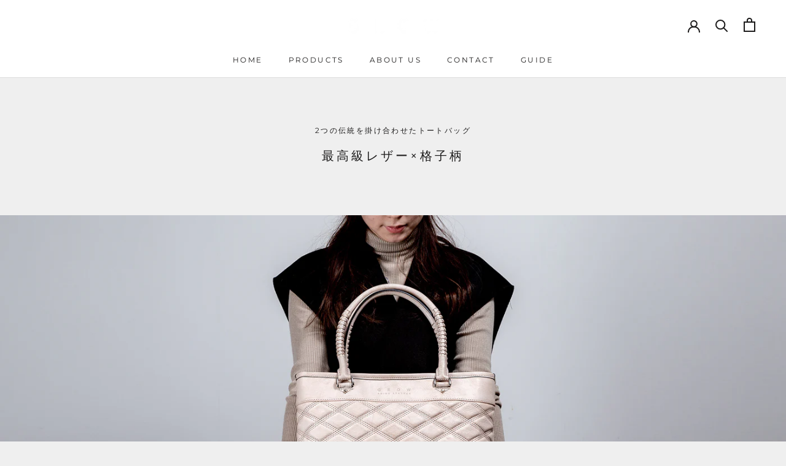

--- FILE ---
content_type: text/html; charset=utf-8
request_url: https://grow2021.com/products/aging-tote-ivory
body_size: 33055
content:
<!doctype html>

<html class="no-js" lang="ja">
  <head>
    <meta charset="utf-8"> 
    <meta http-equiv="X-UA-Compatible" content="IE=edge,chrome=1">
    <meta name="viewport" content="width=device-width, initial-scale=1.0, height=device-height, minimum-scale=1.0, maximum-scale=1.0">
    <meta name="theme-color" content="">

    <title>
      AGING TOTE / IVORY &ndash; GROW
    </title><meta name="description" content="素材のエイジングを楽しむ使い込んでも型くずれしないトートバッグ  溢れる気品と風格を持つアイボリー。ワンポイントでファッションに取り入れるだけで、オシャレ度をぐっと底上げしてくれます。このアラスカのアイボリーはグレーがかった、スモーキーさのある色味になっている為、白という色の使いづらさが解消されています。普段明るい色味のアイテムに馴染みの無い方にも是非手にして頂きたい一品です。 “育てる、成長する”という意味を持つシリーズその名の通り、エイジング(経年変化)という革の成長を楽しめる鞄です。エイジングを十分楽しんで頂く為に、鞄のシンボルとなる格子柄部分にコシのある芯材を縫いこんでおり、長年の使用にも耐えられる作"><link rel="canonical" href="https://grow2021.com/products/aging-tote-ivory"><meta property="og:type" content="product">
  <meta property="og:title" content="AGING TOTE / IVORY"><meta property="og:image" content="http://grow2021.com/cdn/shop/products/g-01-iv1.jpg?v=1669875210">
    <meta property="og:image:secure_url" content="https://grow2021.com/cdn/shop/products/g-01-iv1.jpg?v=1669875210">
    <meta property="og:image:width" content="1500">
    <meta property="og:image:height" content="1500"><meta property="product:price:amount" content="79,900">
  <meta property="product:price:currency" content="JPY"><meta property="og:description" content="素材のエイジングを楽しむ使い込んでも型くずれしないトートバッグ  溢れる気品と風格を持つアイボリー。ワンポイントでファッションに取り入れるだけで、オシャレ度をぐっと底上げしてくれます。このアラスカのアイボリーはグレーがかった、スモーキーさのある色味になっている為、白という色の使いづらさが解消されています。普段明るい色味のアイテムに馴染みの無い方にも是非手にして頂きたい一品です。 “育てる、成長する”という意味を持つシリーズその名の通り、エイジング(経年変化)という革の成長を楽しめる鞄です。エイジングを十分楽しんで頂く為に、鞄のシンボルとなる格子柄部分にコシのある芯材を縫いこんでおり、長年の使用にも耐えられる作"><meta property="og:url" content="https://grow2021.com/products/aging-tote-ivory">
<meta property="og:site_name" content="GROW"><meta name="twitter:card" content="summary"><meta name="twitter:title" content="AGING TOTE / IVORY">
  <meta name="twitter:description" content="素材のエイジングを楽しむ使い込んでも型くずれしないトートバッグ
 溢れる気品と風格を持つアイボリー。ワンポイントでファッションに取り入れるだけで、オシャレ度をぐっと底上げしてくれます。このアラスカのアイボリーはグレーがかった、スモーキーさのある色味になっている為、白という色の使いづらさが解消されています。普段明るい色味のアイテムに馴染みの無い方にも是非手にして頂きたい一品です。
“育てる、成長する”という意味を持つシリーズその名の通り、エイジング(経年変化)という革の成長を楽しめる鞄です。エイジングを十分楽しんで頂く為に、鞄のシンボルとなる格子柄部分にコシのある芯材を縫いこんでおり、長年の使用にも耐えられる作りにしています。PCやタブレットなどの電子機器も安心して収納可能。ファスナー・マグネットによる、2WAYの開閉方法も便利なトートバッグです。
 ">
  <meta name="twitter:image" content="https://grow2021.com/cdn/shop/products/g-01-iv1_600x600_crop_center.jpg?v=1669875210">
    <style>
  @font-face {
  font-family: Montserrat;
  font-weight: 400;
  font-style: normal;
  font-display: fallback;
  src: url("//grow2021.com/cdn/fonts/montserrat/montserrat_n4.81949fa0ac9fd2021e16436151e8eaa539321637.woff2") format("woff2"),
       url("//grow2021.com/cdn/fonts/montserrat/montserrat_n4.a6c632ca7b62da89c3594789ba828388aac693fe.woff") format("woff");
}

  @font-face {
  font-family: "DM Sans";
  font-weight: 400;
  font-style: normal;
  font-display: fallback;
  src: url("//grow2021.com/cdn/fonts/dm_sans/dmsans_n4.ec80bd4dd7e1a334c969c265873491ae56018d72.woff2") format("woff2"),
       url("//grow2021.com/cdn/fonts/dm_sans/dmsans_n4.87bdd914d8a61247b911147ae68e754d695c58a6.woff") format("woff");
}


  @font-face {
  font-family: "DM Sans";
  font-weight: 700;
  font-style: normal;
  font-display: fallback;
  src: url("//grow2021.com/cdn/fonts/dm_sans/dmsans_n7.97e21d81502002291ea1de8aefb79170c6946ce5.woff2") format("woff2"),
       url("//grow2021.com/cdn/fonts/dm_sans/dmsans_n7.af5c214f5116410ca1d53a2090665620e78e2e1b.woff") format("woff");
}

  @font-face {
  font-family: "DM Sans";
  font-weight: 400;
  font-style: italic;
  font-display: fallback;
  src: url("//grow2021.com/cdn/fonts/dm_sans/dmsans_i4.b8fe05e69ee95d5a53155c346957d8cbf5081c1a.woff2") format("woff2"),
       url("//grow2021.com/cdn/fonts/dm_sans/dmsans_i4.403fe28ee2ea63e142575c0aa47684d65f8c23a0.woff") format("woff");
}

  @font-face {
  font-family: "DM Sans";
  font-weight: 700;
  font-style: italic;
  font-display: fallback;
  src: url("//grow2021.com/cdn/fonts/dm_sans/dmsans_i7.52b57f7d7342eb7255084623d98ab83fd96e7f9b.woff2") format("woff2"),
       url("//grow2021.com/cdn/fonts/dm_sans/dmsans_i7.d5e14ef18a1d4a8ce78a4187580b4eb1759c2eda.woff") format("woff");
}


  :root {
    --heading-font-family : Montserrat, sans-serif;
    --heading-font-weight : 400;
    --heading-font-style  : normal;

    --text-font-family : "DM Sans", sans-serif;
    --text-font-weight : 400;
    --text-font-style  : normal;

    --base-text-font-size   : 14px;
    --default-text-font-size: 14px;--background          : #efefef;
    --background-rgb      : 239, 239, 239;
    --light-background    : #ffffff;
    --light-background-rgb: 255, 255, 255;
    --heading-color       : #1c1b1b;
    --text-color          : #1c1b1b;
    --text-color-rgb      : 28, 27, 27;
    --text-color-light    : #6a6a6a;
    --text-color-light-rgb: 106, 106, 106;
    --link-color          : #6a6a6a;
    --link-color-rgb      : 106, 106, 106;
    --border-color        : #cfcfcf;
    --border-color-rgb    : 207, 207, 207;

    --button-background    : #1c1b1b;
    --button-background-rgb: 28, 27, 27;
    --button-text-color    : #ffffff;

    --header-background       : #ffffff;
    --header-heading-color    : #1c1b1b;
    --header-light-text-color : #6a6a6a;
    --header-border-color     : #dddddd;

    --footer-background    : #ffffff;
    --footer-text-color    : #6a6a6a;
    --footer-heading-color : #1c1b1b;
    --footer-border-color  : #e9e9e9;

    --navigation-background      : #1c1b1b;
    --navigation-background-rgb  : 28, 27, 27;
    --navigation-text-color      : #ffffff;
    --navigation-text-color-light: rgba(255, 255, 255, 0.5);
    --navigation-border-color    : rgba(255, 255, 255, 0.25);

    --newsletter-popup-background     : #1c1b1b;
    --newsletter-popup-text-color     : #ffffff;
    --newsletter-popup-text-color-rgb : 255, 255, 255;

    --secondary-elements-background       : #1c1b1b;
    --secondary-elements-background-rgb   : 28, 27, 27;
    --secondary-elements-text-color       : #ffffff;
    --secondary-elements-text-color-light : rgba(255, 255, 255, 0.5);
    --secondary-elements-border-color     : rgba(255, 255, 255, 0.25);

    --product-sale-price-color    : #f94c43;
    --product-sale-price-color-rgb: 249, 76, 67;
    --product-star-rating: #f6a429;

    /* Shopify related variables */
    --payment-terms-background-color: #efefef;

    /* Products */

    --horizontal-spacing-four-products-per-row: 60px;
        --horizontal-spacing-two-products-per-row : 60px;

    --vertical-spacing-four-products-per-row: 60px;
        --vertical-spacing-two-products-per-row : 75px;

    /* Animation */
    --drawer-transition-timing: cubic-bezier(0.645, 0.045, 0.355, 1);
    --header-base-height: 80px; /* We set a default for browsers that do not support CSS variables */

    /* Cursors */
    --cursor-zoom-in-svg    : url(//grow2021.com/cdn/shop/t/6/assets/cursor-zoom-in.svg?v=170532930330058140181668749651);
    --cursor-zoom-in-2x-svg : url(//grow2021.com/cdn/shop/t/6/assets/cursor-zoom-in-2x.svg?v=56685658183649387561668749651);
  }
</style>

<script>
  // IE11 does not have support for CSS variables, so we have to polyfill them
  if (!(((window || {}).CSS || {}).supports && window.CSS.supports('(--a: 0)'))) {
    const script = document.createElement('script');
    script.type = 'text/javascript';
    script.src = 'https://cdn.jsdelivr.net/npm/css-vars-ponyfill@2';
    script.onload = function() {
      cssVars({});
    };

    document.getElementsByTagName('head')[0].appendChild(script);
  }
</script>

    <script>window.performance && window.performance.mark && window.performance.mark('shopify.content_for_header.start');</script><meta id="shopify-digital-wallet" name="shopify-digital-wallet" content="/65883734235/digital_wallets/dialog">
<meta name="shopify-checkout-api-token" content="b6e12573a096a60bae467627367dbeea">
<link rel="alternate" type="application/json+oembed" href="https://grow2021.com/products/aging-tote-ivory.oembed">
<script async="async" src="/checkouts/internal/preloads.js?locale=ja-JP"></script>
<link rel="preconnect" href="https://shop.app" crossorigin="anonymous">
<script async="async" src="https://shop.app/checkouts/internal/preloads.js?locale=ja-JP&shop_id=65883734235" crossorigin="anonymous"></script>
<script id="apple-pay-shop-capabilities" type="application/json">{"shopId":65883734235,"countryCode":"JP","currencyCode":"JPY","merchantCapabilities":["supports3DS"],"merchantId":"gid:\/\/shopify\/Shop\/65883734235","merchantName":"GROW","requiredBillingContactFields":["postalAddress","email","phone"],"requiredShippingContactFields":["postalAddress","email","phone"],"shippingType":"shipping","supportedNetworks":["visa","masterCard","amex","jcb","discover"],"total":{"type":"pending","label":"GROW","amount":"1.00"},"shopifyPaymentsEnabled":true,"supportsSubscriptions":true}</script>
<script id="shopify-features" type="application/json">{"accessToken":"b6e12573a096a60bae467627367dbeea","betas":["rich-media-storefront-analytics"],"domain":"grow2021.com","predictiveSearch":false,"shopId":65883734235,"locale":"ja"}</script>
<script>var Shopify = Shopify || {};
Shopify.shop = "grow-agingleather.myshopify.com";
Shopify.locale = "ja";
Shopify.currency = {"active":"JPY","rate":"1.0"};
Shopify.country = "JP";
Shopify.theme = {"name":"Prestige-Custom","id":136257962203,"schema_name":"Prestige","schema_version":"6.0.0","theme_store_id":855,"role":"main"};
Shopify.theme.handle = "null";
Shopify.theme.style = {"id":null,"handle":null};
Shopify.cdnHost = "grow2021.com/cdn";
Shopify.routes = Shopify.routes || {};
Shopify.routes.root = "/";</script>
<script type="module">!function(o){(o.Shopify=o.Shopify||{}).modules=!0}(window);</script>
<script>!function(o){function n(){var o=[];function n(){o.push(Array.prototype.slice.apply(arguments))}return n.q=o,n}var t=o.Shopify=o.Shopify||{};t.loadFeatures=n(),t.autoloadFeatures=n()}(window);</script>
<script>
  window.ShopifyPay = window.ShopifyPay || {};
  window.ShopifyPay.apiHost = "shop.app\/pay";
  window.ShopifyPay.redirectState = null;
</script>
<script id="shop-js-analytics" type="application/json">{"pageType":"product"}</script>
<script defer="defer" async type="module" src="//grow2021.com/cdn/shopifycloud/shop-js/modules/v2/client.init-shop-cart-sync_CZKilf07.ja.esm.js"></script>
<script defer="defer" async type="module" src="//grow2021.com/cdn/shopifycloud/shop-js/modules/v2/chunk.common_rlhnONO2.esm.js"></script>
<script type="module">
  await import("//grow2021.com/cdn/shopifycloud/shop-js/modules/v2/client.init-shop-cart-sync_CZKilf07.ja.esm.js");
await import("//grow2021.com/cdn/shopifycloud/shop-js/modules/v2/chunk.common_rlhnONO2.esm.js");

  window.Shopify.SignInWithShop?.initShopCartSync?.({"fedCMEnabled":true,"windoidEnabled":true});

</script>
<script>
  window.Shopify = window.Shopify || {};
  if (!window.Shopify.featureAssets) window.Shopify.featureAssets = {};
  window.Shopify.featureAssets['shop-js'] = {"shop-cart-sync":["modules/v2/client.shop-cart-sync_BwCHLH8C.ja.esm.js","modules/v2/chunk.common_rlhnONO2.esm.js"],"init-fed-cm":["modules/v2/client.init-fed-cm_CQXj6EwP.ja.esm.js","modules/v2/chunk.common_rlhnONO2.esm.js"],"shop-button":["modules/v2/client.shop-button_B7JE2zCc.ja.esm.js","modules/v2/chunk.common_rlhnONO2.esm.js"],"init-windoid":["modules/v2/client.init-windoid_DQ9csUH7.ja.esm.js","modules/v2/chunk.common_rlhnONO2.esm.js"],"shop-cash-offers":["modules/v2/client.shop-cash-offers_DxEVlT9h.ja.esm.js","modules/v2/chunk.common_rlhnONO2.esm.js","modules/v2/chunk.modal_BI56FOb0.esm.js"],"shop-toast-manager":["modules/v2/client.shop-toast-manager_BE8_-kNb.ja.esm.js","modules/v2/chunk.common_rlhnONO2.esm.js"],"init-shop-email-lookup-coordinator":["modules/v2/client.init-shop-email-lookup-coordinator_BgbPPTAQ.ja.esm.js","modules/v2/chunk.common_rlhnONO2.esm.js"],"pay-button":["modules/v2/client.pay-button_hoKCMeMC.ja.esm.js","modules/v2/chunk.common_rlhnONO2.esm.js"],"avatar":["modules/v2/client.avatar_BTnouDA3.ja.esm.js"],"init-shop-cart-sync":["modules/v2/client.init-shop-cart-sync_CZKilf07.ja.esm.js","modules/v2/chunk.common_rlhnONO2.esm.js"],"shop-login-button":["modules/v2/client.shop-login-button_BXDQHqjj.ja.esm.js","modules/v2/chunk.common_rlhnONO2.esm.js","modules/v2/chunk.modal_BI56FOb0.esm.js"],"init-customer-accounts-sign-up":["modules/v2/client.init-customer-accounts-sign-up_C3NeUvFd.ja.esm.js","modules/v2/client.shop-login-button_BXDQHqjj.ja.esm.js","modules/v2/chunk.common_rlhnONO2.esm.js","modules/v2/chunk.modal_BI56FOb0.esm.js"],"init-shop-for-new-customer-accounts":["modules/v2/client.init-shop-for-new-customer-accounts_D-v2xi0b.ja.esm.js","modules/v2/client.shop-login-button_BXDQHqjj.ja.esm.js","modules/v2/chunk.common_rlhnONO2.esm.js","modules/v2/chunk.modal_BI56FOb0.esm.js"],"init-customer-accounts":["modules/v2/client.init-customer-accounts_Cciaq_Mb.ja.esm.js","modules/v2/client.shop-login-button_BXDQHqjj.ja.esm.js","modules/v2/chunk.common_rlhnONO2.esm.js","modules/v2/chunk.modal_BI56FOb0.esm.js"],"shop-follow-button":["modules/v2/client.shop-follow-button_CM9l58Wl.ja.esm.js","modules/v2/chunk.common_rlhnONO2.esm.js","modules/v2/chunk.modal_BI56FOb0.esm.js"],"lead-capture":["modules/v2/client.lead-capture_oVhdpGxe.ja.esm.js","modules/v2/chunk.common_rlhnONO2.esm.js","modules/v2/chunk.modal_BI56FOb0.esm.js"],"checkout-modal":["modules/v2/client.checkout-modal_BbgmKIDX.ja.esm.js","modules/v2/chunk.common_rlhnONO2.esm.js","modules/v2/chunk.modal_BI56FOb0.esm.js"],"shop-login":["modules/v2/client.shop-login_BRorRhgW.ja.esm.js","modules/v2/chunk.common_rlhnONO2.esm.js","modules/v2/chunk.modal_BI56FOb0.esm.js"],"payment-terms":["modules/v2/client.payment-terms_Ba4TR13R.ja.esm.js","modules/v2/chunk.common_rlhnONO2.esm.js","modules/v2/chunk.modal_BI56FOb0.esm.js"]};
</script>
<script>(function() {
  var isLoaded = false;
  function asyncLoad() {
    if (isLoaded) return;
    isLoaded = true;
    var urls = ["https:\/\/cdn.nfcube.com\/8c3a4a8fe0b21c5ae7987afc944324fb.js?shop=grow-agingleather.myshopify.com"];
    for (var i = 0; i < urls.length; i++) {
      var s = document.createElement('script');
      s.type = 'text/javascript';
      s.async = true;
      s.src = urls[i];
      var x = document.getElementsByTagName('script')[0];
      x.parentNode.insertBefore(s, x);
    }
  };
  if(window.attachEvent) {
    window.attachEvent('onload', asyncLoad);
  } else {
    window.addEventListener('load', asyncLoad, false);
  }
})();</script>
<script id="__st">var __st={"a":65883734235,"offset":32400,"reqid":"dde91ced-acf8-47c2-9601-f2f6115fed7a-1768994414","pageurl":"grow2021.com\/products\/aging-tote-ivory","u":"f086a9aec451","p":"product","rtyp":"product","rid":7895020765403};</script>
<script>window.ShopifyPaypalV4VisibilityTracking = true;</script>
<script id="captcha-bootstrap">!function(){'use strict';const t='contact',e='account',n='new_comment',o=[[t,t],['blogs',n],['comments',n],[t,'customer']],c=[[e,'customer_login'],[e,'guest_login'],[e,'recover_customer_password'],[e,'create_customer']],r=t=>t.map((([t,e])=>`form[action*='/${t}']:not([data-nocaptcha='true']) input[name='form_type'][value='${e}']`)).join(','),a=t=>()=>t?[...document.querySelectorAll(t)].map((t=>t.form)):[];function s(){const t=[...o],e=r(t);return a(e)}const i='password',u='form_key',d=['recaptcha-v3-token','g-recaptcha-response','h-captcha-response',i],f=()=>{try{return window.sessionStorage}catch{return}},m='__shopify_v',_=t=>t.elements[u];function p(t,e,n=!1){try{const o=window.sessionStorage,c=JSON.parse(o.getItem(e)),{data:r}=function(t){const{data:e,action:n}=t;return t[m]||n?{data:e,action:n}:{data:t,action:n}}(c);for(const[e,n]of Object.entries(r))t.elements[e]&&(t.elements[e].value=n);n&&o.removeItem(e)}catch(o){console.error('form repopulation failed',{error:o})}}const l='form_type',E='cptcha';function T(t){t.dataset[E]=!0}const w=window,h=w.document,L='Shopify',v='ce_forms',y='captcha';let A=!1;((t,e)=>{const n=(g='f06e6c50-85a8-45c8-87d0-21a2b65856fe',I='https://cdn.shopify.com/shopifycloud/storefront-forms-hcaptcha/ce_storefront_forms_captcha_hcaptcha.v1.5.2.iife.js',D={infoText:'hCaptchaによる保護',privacyText:'プライバシー',termsText:'利用規約'},(t,e,n)=>{const o=w[L][v],c=o.bindForm;if(c)return c(t,g,e,D).then(n);var r;o.q.push([[t,g,e,D],n]),r=I,A||(h.body.append(Object.assign(h.createElement('script'),{id:'captcha-provider',async:!0,src:r})),A=!0)});var g,I,D;w[L]=w[L]||{},w[L][v]=w[L][v]||{},w[L][v].q=[],w[L][y]=w[L][y]||{},w[L][y].protect=function(t,e){n(t,void 0,e),T(t)},Object.freeze(w[L][y]),function(t,e,n,w,h,L){const[v,y,A,g]=function(t,e,n){const i=e?o:[],u=t?c:[],d=[...i,...u],f=r(d),m=r(i),_=r(d.filter((([t,e])=>n.includes(e))));return[a(f),a(m),a(_),s()]}(w,h,L),I=t=>{const e=t.target;return e instanceof HTMLFormElement?e:e&&e.form},D=t=>v().includes(t);t.addEventListener('submit',(t=>{const e=I(t);if(!e)return;const n=D(e)&&!e.dataset.hcaptchaBound&&!e.dataset.recaptchaBound,o=_(e),c=g().includes(e)&&(!o||!o.value);(n||c)&&t.preventDefault(),c&&!n&&(function(t){try{if(!f())return;!function(t){const e=f();if(!e)return;const n=_(t);if(!n)return;const o=n.value;o&&e.removeItem(o)}(t);const e=Array.from(Array(32),(()=>Math.random().toString(36)[2])).join('');!function(t,e){_(t)||t.append(Object.assign(document.createElement('input'),{type:'hidden',name:u})),t.elements[u].value=e}(t,e),function(t,e){const n=f();if(!n)return;const o=[...t.querySelectorAll(`input[type='${i}']`)].map((({name:t})=>t)),c=[...d,...o],r={};for(const[a,s]of new FormData(t).entries())c.includes(a)||(r[a]=s);n.setItem(e,JSON.stringify({[m]:1,action:t.action,data:r}))}(t,e)}catch(e){console.error('failed to persist form',e)}}(e),e.submit())}));const S=(t,e)=>{t&&!t.dataset[E]&&(n(t,e.some((e=>e===t))),T(t))};for(const o of['focusin','change'])t.addEventListener(o,(t=>{const e=I(t);D(e)&&S(e,y())}));const B=e.get('form_key'),M=e.get(l),P=B&&M;t.addEventListener('DOMContentLoaded',(()=>{const t=y();if(P)for(const e of t)e.elements[l].value===M&&p(e,B);[...new Set([...A(),...v().filter((t=>'true'===t.dataset.shopifyCaptcha))])].forEach((e=>S(e,t)))}))}(h,new URLSearchParams(w.location.search),n,t,e,['guest_login'])})(!0,!0)}();</script>
<script integrity="sha256-4kQ18oKyAcykRKYeNunJcIwy7WH5gtpwJnB7kiuLZ1E=" data-source-attribution="shopify.loadfeatures" defer="defer" src="//grow2021.com/cdn/shopifycloud/storefront/assets/storefront/load_feature-a0a9edcb.js" crossorigin="anonymous"></script>
<script crossorigin="anonymous" defer="defer" src="//grow2021.com/cdn/shopifycloud/storefront/assets/shopify_pay/storefront-65b4c6d7.js?v=20250812"></script>
<script data-source-attribution="shopify.dynamic_checkout.dynamic.init">var Shopify=Shopify||{};Shopify.PaymentButton=Shopify.PaymentButton||{isStorefrontPortableWallets:!0,init:function(){window.Shopify.PaymentButton.init=function(){};var t=document.createElement("script");t.src="https://grow2021.com/cdn/shopifycloud/portable-wallets/latest/portable-wallets.ja.js",t.type="module",document.head.appendChild(t)}};
</script>
<script data-source-attribution="shopify.dynamic_checkout.buyer_consent">
  function portableWalletsHideBuyerConsent(e){var t=document.getElementById("shopify-buyer-consent"),n=document.getElementById("shopify-subscription-policy-button");t&&n&&(t.classList.add("hidden"),t.setAttribute("aria-hidden","true"),n.removeEventListener("click",e))}function portableWalletsShowBuyerConsent(e){var t=document.getElementById("shopify-buyer-consent"),n=document.getElementById("shopify-subscription-policy-button");t&&n&&(t.classList.remove("hidden"),t.removeAttribute("aria-hidden"),n.addEventListener("click",e))}window.Shopify?.PaymentButton&&(window.Shopify.PaymentButton.hideBuyerConsent=portableWalletsHideBuyerConsent,window.Shopify.PaymentButton.showBuyerConsent=portableWalletsShowBuyerConsent);
</script>
<script data-source-attribution="shopify.dynamic_checkout.cart.bootstrap">document.addEventListener("DOMContentLoaded",(function(){function t(){return document.querySelector("shopify-accelerated-checkout-cart, shopify-accelerated-checkout")}if(t())Shopify.PaymentButton.init();else{new MutationObserver((function(e,n){t()&&(Shopify.PaymentButton.init(),n.disconnect())})).observe(document.body,{childList:!0,subtree:!0})}}));
</script>
<link id="shopify-accelerated-checkout-styles" rel="stylesheet" media="screen" href="https://grow2021.com/cdn/shopifycloud/portable-wallets/latest/accelerated-checkout-backwards-compat.css" crossorigin="anonymous">
<style id="shopify-accelerated-checkout-cart">
        #shopify-buyer-consent {
  margin-top: 1em;
  display: inline-block;
  width: 100%;
}

#shopify-buyer-consent.hidden {
  display: none;
}

#shopify-subscription-policy-button {
  background: none;
  border: none;
  padding: 0;
  text-decoration: underline;
  font-size: inherit;
  cursor: pointer;
}

#shopify-subscription-policy-button::before {
  box-shadow: none;
}

      </style>

<script>window.performance && window.performance.mark && window.performance.mark('shopify.content_for_header.end');</script>

    <link rel="stylesheet" href="//grow2021.com/cdn/shop/t/6/assets/theme.css?v=156447028736477231991668749651">

    <script>// This allows to expose several variables to the global scope, to be used in scripts
      window.theme = {
        pageType: "product",
        moneyFormat: "¥{{amount_no_decimals}}",
        moneyWithCurrencyFormat: "¥{{amount_no_decimals}} JPY",
        currencyCodeEnabled: false,
        productImageSize: "tall",
        searchMode: "product",
        showPageTransition: false,
        showElementStaggering: true,
        showImageZooming: true
      };

      window.routes = {
        rootUrl: "\/",
        rootUrlWithoutSlash: '',
        cartUrl: "\/cart",
        cartAddUrl: "\/cart\/add",
        cartChangeUrl: "\/cart\/change",
        searchUrl: "\/search",
        productRecommendationsUrl: "\/recommendations\/products"
      };

      window.languages = {
        cartAddNote: "注文メモを追加",
        cartEditNote: "注文メモを変更",
        productImageLoadingError: "この画像を読み込めませんでした。 ページをリロードしてください。",
        productFormAddToCart: "カートに追加する",
        productFormUnavailable: "お取り扱いできません",
        productFormSoldOut: "売り切れ",
        shippingEstimatorOneResult: "1つのオプションが利用可能：",
        shippingEstimatorMoreResults: "{{count}}つのオプションが利用可能：",
        shippingEstimatorNoResults: "配送が見つかりませんでした"
      };

      window.lazySizesConfig = {
        loadHidden: false,
        hFac: 0.5,
        expFactor: 2,
        ricTimeout: 150,
        lazyClass: 'Image--lazyLoad',
        loadingClass: 'Image--lazyLoading',
        loadedClass: 'Image--lazyLoaded'
      };

      document.documentElement.className = document.documentElement.className.replace('no-js', 'js');
      document.documentElement.style.setProperty('--window-height', window.innerHeight + 'px');

      // We do a quick detection of some features (we could use Modernizr but for so little...)
      (function() {
        document.documentElement.className += ((window.CSS && window.CSS.supports('(position: sticky) or (position: -webkit-sticky)')) ? ' supports-sticky' : ' no-supports-sticky');
        document.documentElement.className += (window.matchMedia('(-moz-touch-enabled: 1), (hover: none)')).matches ? ' no-supports-hover' : ' supports-hover';
      }());

      
    </script>

    <script src="//grow2021.com/cdn/shop/t/6/assets/lazysizes.min.js?v=174358363404432586981668749651" async></script><script src="//grow2021.com/cdn/shop/t/6/assets/libs.min.js?v=26178543184394469741668749651" defer></script>
    <script src="//grow2021.com/cdn/shop/t/6/assets/theme.js?v=24122939957690793171668749651" defer></script>
    <script src="//grow2021.com/cdn/shop/t/6/assets/custom.js?v=183944157590872491501668749651" defer></script>

    <script>
      (function () {
        window.onpageshow = function() {
          if (window.theme.showPageTransition) {
            var pageTransition = document.querySelector('.PageTransition');

            if (pageTransition) {
              pageTransition.style.visibility = 'visible';
              pageTransition.style.opacity = '0';
            }
          }

          // When the page is loaded from the cache, we have to reload the cart content
          document.documentElement.dispatchEvent(new CustomEvent('cart:refresh', {
            bubbles: true
          }));
        };
      })();
    </script>

    
  <script type="application/ld+json">
  {
    "@context": "http://schema.org",
    "@type": "Product",
    "offers": [{
          "@type": "Offer",
          "name": "Default Title",
          "availability":"https://schema.org/OutOfStock",
          "price": 79900.0,
          "priceCurrency": "JPY",
          "priceValidUntil": "2026-01-31","sku": "G01-IV","url": "/products/aging-tote-ivory?variant=43680389038299"
        }
],
    "brand": {
      "name": "GROW"
    },
    "name": "AGING TOTE \/ IVORY",
    "description": "素材のエイジングを楽しむ使い込んでも型くずれしないトートバッグ\n 溢れる気品と風格を持つアイボリー。ワンポイントでファッションに取り入れるだけで、オシャレ度をぐっと底上げしてくれます。このアラスカのアイボリーはグレーがかった、スモーキーさのある色味になっている為、白という色の使いづらさが解消されています。普段明るい色味のアイテムに馴染みの無い方にも是非手にして頂きたい一品です。\n“育てる、成長する”という意味を持つシリーズその名の通り、エイジング(経年変化)という革の成長を楽しめる鞄です。エイジングを十分楽しんで頂く為に、鞄のシンボルとなる格子柄部分にコシのある芯材を縫いこんでおり、長年の使用にも耐えられる作りにしています。PCやタブレットなどの電子機器も安心して収納可能。ファスナー・マグネットによる、2WAYの開閉方法も便利なトートバッグです。\n ",
    "category": "トートバッグ",
    "url": "/products/aging-tote-ivory",
    "sku": "G01-IV",
    "image": {
      "@type": "ImageObject",
      "url": "https://grow2021.com/cdn/shop/products/g-01-iv1_1024x.jpg?v=1669875210",
      "image": "https://grow2021.com/cdn/shop/products/g-01-iv1_1024x.jpg?v=1669875210",
      "name": "AGING TOTE \/ IVORY",
      "width": "1024",
      "height": "1024"
    }
  }
  </script>



  <script type="application/ld+json">
  {
    "@context": "http://schema.org",
    "@type": "BreadcrumbList",
  "itemListElement": [{
      "@type": "ListItem",
      "position": 1,
      "name": "ホームページ",
      "item": "https://grow2021.com"
    },{
          "@type": "ListItem",
          "position": 2,
          "name": "AGING TOTE \/ IVORY",
          "item": "https://grow2021.com/products/aging-tote-ivory"
        }]
  }
  </script>

  <link href="https://monorail-edge.shopifysvc.com" rel="dns-prefetch">
<script>(function(){if ("sendBeacon" in navigator && "performance" in window) {try {var session_token_from_headers = performance.getEntriesByType('navigation')[0].serverTiming.find(x => x.name == '_s').description;} catch {var session_token_from_headers = undefined;}var session_cookie_matches = document.cookie.match(/_shopify_s=([^;]*)/);var session_token_from_cookie = session_cookie_matches && session_cookie_matches.length === 2 ? session_cookie_matches[1] : "";var session_token = session_token_from_headers || session_token_from_cookie || "";function handle_abandonment_event(e) {var entries = performance.getEntries().filter(function(entry) {return /monorail-edge.shopifysvc.com/.test(entry.name);});if (!window.abandonment_tracked && entries.length === 0) {window.abandonment_tracked = true;var currentMs = Date.now();var navigation_start = performance.timing.navigationStart;var payload = {shop_id: 65883734235,url: window.location.href,navigation_start,duration: currentMs - navigation_start,session_token,page_type: "product"};window.navigator.sendBeacon("https://monorail-edge.shopifysvc.com/v1/produce", JSON.stringify({schema_id: "online_store_buyer_site_abandonment/1.1",payload: payload,metadata: {event_created_at_ms: currentMs,event_sent_at_ms: currentMs}}));}}window.addEventListener('pagehide', handle_abandonment_event);}}());</script>
<script id="web-pixels-manager-setup">(function e(e,d,r,n,o){if(void 0===o&&(o={}),!Boolean(null===(a=null===(i=window.Shopify)||void 0===i?void 0:i.analytics)||void 0===a?void 0:a.replayQueue)){var i,a;window.Shopify=window.Shopify||{};var t=window.Shopify;t.analytics=t.analytics||{};var s=t.analytics;s.replayQueue=[],s.publish=function(e,d,r){return s.replayQueue.push([e,d,r]),!0};try{self.performance.mark("wpm:start")}catch(e){}var l=function(){var e={modern:/Edge?\/(1{2}[4-9]|1[2-9]\d|[2-9]\d{2}|\d{4,})\.\d+(\.\d+|)|Firefox\/(1{2}[4-9]|1[2-9]\d|[2-9]\d{2}|\d{4,})\.\d+(\.\d+|)|Chrom(ium|e)\/(9{2}|\d{3,})\.\d+(\.\d+|)|(Maci|X1{2}).+ Version\/(15\.\d+|(1[6-9]|[2-9]\d|\d{3,})\.\d+)([,.]\d+|)( \(\w+\)|)( Mobile\/\w+|) Safari\/|Chrome.+OPR\/(9{2}|\d{3,})\.\d+\.\d+|(CPU[ +]OS|iPhone[ +]OS|CPU[ +]iPhone|CPU IPhone OS|CPU iPad OS)[ +]+(15[._]\d+|(1[6-9]|[2-9]\d|\d{3,})[._]\d+)([._]\d+|)|Android:?[ /-](13[3-9]|1[4-9]\d|[2-9]\d{2}|\d{4,})(\.\d+|)(\.\d+|)|Android.+Firefox\/(13[5-9]|1[4-9]\d|[2-9]\d{2}|\d{4,})\.\d+(\.\d+|)|Android.+Chrom(ium|e)\/(13[3-9]|1[4-9]\d|[2-9]\d{2}|\d{4,})\.\d+(\.\d+|)|SamsungBrowser\/([2-9]\d|\d{3,})\.\d+/,legacy:/Edge?\/(1[6-9]|[2-9]\d|\d{3,})\.\d+(\.\d+|)|Firefox\/(5[4-9]|[6-9]\d|\d{3,})\.\d+(\.\d+|)|Chrom(ium|e)\/(5[1-9]|[6-9]\d|\d{3,})\.\d+(\.\d+|)([\d.]+$|.*Safari\/(?![\d.]+ Edge\/[\d.]+$))|(Maci|X1{2}).+ Version\/(10\.\d+|(1[1-9]|[2-9]\d|\d{3,})\.\d+)([,.]\d+|)( \(\w+\)|)( Mobile\/\w+|) Safari\/|Chrome.+OPR\/(3[89]|[4-9]\d|\d{3,})\.\d+\.\d+|(CPU[ +]OS|iPhone[ +]OS|CPU[ +]iPhone|CPU IPhone OS|CPU iPad OS)[ +]+(10[._]\d+|(1[1-9]|[2-9]\d|\d{3,})[._]\d+)([._]\d+|)|Android:?[ /-](13[3-9]|1[4-9]\d|[2-9]\d{2}|\d{4,})(\.\d+|)(\.\d+|)|Mobile Safari.+OPR\/([89]\d|\d{3,})\.\d+\.\d+|Android.+Firefox\/(13[5-9]|1[4-9]\d|[2-9]\d{2}|\d{4,})\.\d+(\.\d+|)|Android.+Chrom(ium|e)\/(13[3-9]|1[4-9]\d|[2-9]\d{2}|\d{4,})\.\d+(\.\d+|)|Android.+(UC? ?Browser|UCWEB|U3)[ /]?(15\.([5-9]|\d{2,})|(1[6-9]|[2-9]\d|\d{3,})\.\d+)\.\d+|SamsungBrowser\/(5\.\d+|([6-9]|\d{2,})\.\d+)|Android.+MQ{2}Browser\/(14(\.(9|\d{2,})|)|(1[5-9]|[2-9]\d|\d{3,})(\.\d+|))(\.\d+|)|K[Aa][Ii]OS\/(3\.\d+|([4-9]|\d{2,})\.\d+)(\.\d+|)/},d=e.modern,r=e.legacy,n=navigator.userAgent;return n.match(d)?"modern":n.match(r)?"legacy":"unknown"}(),u="modern"===l?"modern":"legacy",c=(null!=n?n:{modern:"",legacy:""})[u],f=function(e){return[e.baseUrl,"/wpm","/b",e.hashVersion,"modern"===e.buildTarget?"m":"l",".js"].join("")}({baseUrl:d,hashVersion:r,buildTarget:u}),m=function(e){var d=e.version,r=e.bundleTarget,n=e.surface,o=e.pageUrl,i=e.monorailEndpoint;return{emit:function(e){var a=e.status,t=e.errorMsg,s=(new Date).getTime(),l=JSON.stringify({metadata:{event_sent_at_ms:s},events:[{schema_id:"web_pixels_manager_load/3.1",payload:{version:d,bundle_target:r,page_url:o,status:a,surface:n,error_msg:t},metadata:{event_created_at_ms:s}}]});if(!i)return console&&console.warn&&console.warn("[Web Pixels Manager] No Monorail endpoint provided, skipping logging."),!1;try{return self.navigator.sendBeacon.bind(self.navigator)(i,l)}catch(e){}var u=new XMLHttpRequest;try{return u.open("POST",i,!0),u.setRequestHeader("Content-Type","text/plain"),u.send(l),!0}catch(e){return console&&console.warn&&console.warn("[Web Pixels Manager] Got an unhandled error while logging to Monorail."),!1}}}}({version:r,bundleTarget:l,surface:e.surface,pageUrl:self.location.href,monorailEndpoint:e.monorailEndpoint});try{o.browserTarget=l,function(e){var d=e.src,r=e.async,n=void 0===r||r,o=e.onload,i=e.onerror,a=e.sri,t=e.scriptDataAttributes,s=void 0===t?{}:t,l=document.createElement("script"),u=document.querySelector("head"),c=document.querySelector("body");if(l.async=n,l.src=d,a&&(l.integrity=a,l.crossOrigin="anonymous"),s)for(var f in s)if(Object.prototype.hasOwnProperty.call(s,f))try{l.dataset[f]=s[f]}catch(e){}if(o&&l.addEventListener("load",o),i&&l.addEventListener("error",i),u)u.appendChild(l);else{if(!c)throw new Error("Did not find a head or body element to append the script");c.appendChild(l)}}({src:f,async:!0,onload:function(){if(!function(){var e,d;return Boolean(null===(d=null===(e=window.Shopify)||void 0===e?void 0:e.analytics)||void 0===d?void 0:d.initialized)}()){var d=window.webPixelsManager.init(e)||void 0;if(d){var r=window.Shopify.analytics;r.replayQueue.forEach((function(e){var r=e[0],n=e[1],o=e[2];d.publishCustomEvent(r,n,o)})),r.replayQueue=[],r.publish=d.publishCustomEvent,r.visitor=d.visitor,r.initialized=!0}}},onerror:function(){return m.emit({status:"failed",errorMsg:"".concat(f," has failed to load")})},sri:function(e){var d=/^sha384-[A-Za-z0-9+/=]+$/;return"string"==typeof e&&d.test(e)}(c)?c:"",scriptDataAttributes:o}),m.emit({status:"loading"})}catch(e){m.emit({status:"failed",errorMsg:(null==e?void 0:e.message)||"Unknown error"})}}})({shopId: 65883734235,storefrontBaseUrl: "https://grow2021.com",extensionsBaseUrl: "https://extensions.shopifycdn.com/cdn/shopifycloud/web-pixels-manager",monorailEndpoint: "https://monorail-edge.shopifysvc.com/unstable/produce_batch",surface: "storefront-renderer",enabledBetaFlags: ["2dca8a86"],webPixelsConfigList: [{"id":"597655771","configuration":"{\"config\":\"{\\\"pixel_id\\\":\\\"G-FTX2JLC6ER\\\",\\\"gtag_events\\\":[{\\\"type\\\":\\\"purchase\\\",\\\"action_label\\\":\\\"G-FTX2JLC6ER\\\"},{\\\"type\\\":\\\"page_view\\\",\\\"action_label\\\":\\\"G-FTX2JLC6ER\\\"},{\\\"type\\\":\\\"view_item\\\",\\\"action_label\\\":\\\"G-FTX2JLC6ER\\\"},{\\\"type\\\":\\\"search\\\",\\\"action_label\\\":\\\"G-FTX2JLC6ER\\\"},{\\\"type\\\":\\\"add_to_cart\\\",\\\"action_label\\\":\\\"G-FTX2JLC6ER\\\"},{\\\"type\\\":\\\"begin_checkout\\\",\\\"action_label\\\":\\\"G-FTX2JLC6ER\\\"},{\\\"type\\\":\\\"add_payment_info\\\",\\\"action_label\\\":\\\"G-FTX2JLC6ER\\\"}],\\\"enable_monitoring_mode\\\":false}\"}","eventPayloadVersion":"v1","runtimeContext":"OPEN","scriptVersion":"b2a88bafab3e21179ed38636efcd8a93","type":"APP","apiClientId":1780363,"privacyPurposes":[],"dataSharingAdjustments":{"protectedCustomerApprovalScopes":["read_customer_address","read_customer_email","read_customer_name","read_customer_personal_data","read_customer_phone"]}},{"id":"shopify-app-pixel","configuration":"{}","eventPayloadVersion":"v1","runtimeContext":"STRICT","scriptVersion":"0450","apiClientId":"shopify-pixel","type":"APP","privacyPurposes":["ANALYTICS","MARKETING"]},{"id":"shopify-custom-pixel","eventPayloadVersion":"v1","runtimeContext":"LAX","scriptVersion":"0450","apiClientId":"shopify-pixel","type":"CUSTOM","privacyPurposes":["ANALYTICS","MARKETING"]}],isMerchantRequest: false,initData: {"shop":{"name":"GROW","paymentSettings":{"currencyCode":"JPY"},"myshopifyDomain":"grow-agingleather.myshopify.com","countryCode":"JP","storefrontUrl":"https:\/\/grow2021.com"},"customer":null,"cart":null,"checkout":null,"productVariants":[{"price":{"amount":79900.0,"currencyCode":"JPY"},"product":{"title":"AGING TOTE \/ IVORY","vendor":"GROW","id":"7895020765403","untranslatedTitle":"AGING TOTE \/ IVORY","url":"\/products\/aging-tote-ivory","type":"トートバッグ"},"id":"43680389038299","image":{"src":"\/\/grow2021.com\/cdn\/shop\/products\/g-01-iv1.jpg?v=1669875210"},"sku":"G01-IV","title":"Default Title","untranslatedTitle":"Default Title"}],"purchasingCompany":null},},"https://grow2021.com/cdn","fcfee988w5aeb613cpc8e4bc33m6693e112",{"modern":"","legacy":""},{"shopId":"65883734235","storefrontBaseUrl":"https:\/\/grow2021.com","extensionBaseUrl":"https:\/\/extensions.shopifycdn.com\/cdn\/shopifycloud\/web-pixels-manager","surface":"storefront-renderer","enabledBetaFlags":"[\"2dca8a86\"]","isMerchantRequest":"false","hashVersion":"fcfee988w5aeb613cpc8e4bc33m6693e112","publish":"custom","events":"[[\"page_viewed\",{}],[\"product_viewed\",{\"productVariant\":{\"price\":{\"amount\":79900.0,\"currencyCode\":\"JPY\"},\"product\":{\"title\":\"AGING TOTE \/ IVORY\",\"vendor\":\"GROW\",\"id\":\"7895020765403\",\"untranslatedTitle\":\"AGING TOTE \/ IVORY\",\"url\":\"\/products\/aging-tote-ivory\",\"type\":\"トートバッグ\"},\"id\":\"43680389038299\",\"image\":{\"src\":\"\/\/grow2021.com\/cdn\/shop\/products\/g-01-iv1.jpg?v=1669875210\"},\"sku\":\"G01-IV\",\"title\":\"Default Title\",\"untranslatedTitle\":\"Default Title\"}}]]"});</script><script>
  window.ShopifyAnalytics = window.ShopifyAnalytics || {};
  window.ShopifyAnalytics.meta = window.ShopifyAnalytics.meta || {};
  window.ShopifyAnalytics.meta.currency = 'JPY';
  var meta = {"product":{"id":7895020765403,"gid":"gid:\/\/shopify\/Product\/7895020765403","vendor":"GROW","type":"トートバッグ","handle":"aging-tote-ivory","variants":[{"id":43680389038299,"price":7990000,"name":"AGING TOTE \/ IVORY","public_title":null,"sku":"G01-IV"}],"remote":false},"page":{"pageType":"product","resourceType":"product","resourceId":7895020765403,"requestId":"dde91ced-acf8-47c2-9601-f2f6115fed7a-1768994414"}};
  for (var attr in meta) {
    window.ShopifyAnalytics.meta[attr] = meta[attr];
  }
</script>
<script class="analytics">
  (function () {
    var customDocumentWrite = function(content) {
      var jquery = null;

      if (window.jQuery) {
        jquery = window.jQuery;
      } else if (window.Checkout && window.Checkout.$) {
        jquery = window.Checkout.$;
      }

      if (jquery) {
        jquery('body').append(content);
      }
    };

    var hasLoggedConversion = function(token) {
      if (token) {
        return document.cookie.indexOf('loggedConversion=' + token) !== -1;
      }
      return false;
    }

    var setCookieIfConversion = function(token) {
      if (token) {
        var twoMonthsFromNow = new Date(Date.now());
        twoMonthsFromNow.setMonth(twoMonthsFromNow.getMonth() + 2);

        document.cookie = 'loggedConversion=' + token + '; expires=' + twoMonthsFromNow;
      }
    }

    var trekkie = window.ShopifyAnalytics.lib = window.trekkie = window.trekkie || [];
    if (trekkie.integrations) {
      return;
    }
    trekkie.methods = [
      'identify',
      'page',
      'ready',
      'track',
      'trackForm',
      'trackLink'
    ];
    trekkie.factory = function(method) {
      return function() {
        var args = Array.prototype.slice.call(arguments);
        args.unshift(method);
        trekkie.push(args);
        return trekkie;
      };
    };
    for (var i = 0; i < trekkie.methods.length; i++) {
      var key = trekkie.methods[i];
      trekkie[key] = trekkie.factory(key);
    }
    trekkie.load = function(config) {
      trekkie.config = config || {};
      trekkie.config.initialDocumentCookie = document.cookie;
      var first = document.getElementsByTagName('script')[0];
      var script = document.createElement('script');
      script.type = 'text/javascript';
      script.onerror = function(e) {
        var scriptFallback = document.createElement('script');
        scriptFallback.type = 'text/javascript';
        scriptFallback.onerror = function(error) {
                var Monorail = {
      produce: function produce(monorailDomain, schemaId, payload) {
        var currentMs = new Date().getTime();
        var event = {
          schema_id: schemaId,
          payload: payload,
          metadata: {
            event_created_at_ms: currentMs,
            event_sent_at_ms: currentMs
          }
        };
        return Monorail.sendRequest("https://" + monorailDomain + "/v1/produce", JSON.stringify(event));
      },
      sendRequest: function sendRequest(endpointUrl, payload) {
        // Try the sendBeacon API
        if (window && window.navigator && typeof window.navigator.sendBeacon === 'function' && typeof window.Blob === 'function' && !Monorail.isIos12()) {
          var blobData = new window.Blob([payload], {
            type: 'text/plain'
          });

          if (window.navigator.sendBeacon(endpointUrl, blobData)) {
            return true;
          } // sendBeacon was not successful

        } // XHR beacon

        var xhr = new XMLHttpRequest();

        try {
          xhr.open('POST', endpointUrl);
          xhr.setRequestHeader('Content-Type', 'text/plain');
          xhr.send(payload);
        } catch (e) {
          console.log(e);
        }

        return false;
      },
      isIos12: function isIos12() {
        return window.navigator.userAgent.lastIndexOf('iPhone; CPU iPhone OS 12_') !== -1 || window.navigator.userAgent.lastIndexOf('iPad; CPU OS 12_') !== -1;
      }
    };
    Monorail.produce('monorail-edge.shopifysvc.com',
      'trekkie_storefront_load_errors/1.1',
      {shop_id: 65883734235,
      theme_id: 136257962203,
      app_name: "storefront",
      context_url: window.location.href,
      source_url: "//grow2021.com/cdn/s/trekkie.storefront.cd680fe47e6c39ca5d5df5f0a32d569bc48c0f27.min.js"});

        };
        scriptFallback.async = true;
        scriptFallback.src = '//grow2021.com/cdn/s/trekkie.storefront.cd680fe47e6c39ca5d5df5f0a32d569bc48c0f27.min.js';
        first.parentNode.insertBefore(scriptFallback, first);
      };
      script.async = true;
      script.src = '//grow2021.com/cdn/s/trekkie.storefront.cd680fe47e6c39ca5d5df5f0a32d569bc48c0f27.min.js';
      first.parentNode.insertBefore(script, first);
    };
    trekkie.load(
      {"Trekkie":{"appName":"storefront","development":false,"defaultAttributes":{"shopId":65883734235,"isMerchantRequest":null,"themeId":136257962203,"themeCityHash":"4141049954469858221","contentLanguage":"ja","currency":"JPY","eventMetadataId":"b383e666-70fc-470b-a732-87d5b7194928"},"isServerSideCookieWritingEnabled":true,"monorailRegion":"shop_domain","enabledBetaFlags":["65f19447"]},"Session Attribution":{},"S2S":{"facebookCapiEnabled":false,"source":"trekkie-storefront-renderer","apiClientId":580111}}
    );

    var loaded = false;
    trekkie.ready(function() {
      if (loaded) return;
      loaded = true;

      window.ShopifyAnalytics.lib = window.trekkie;

      var originalDocumentWrite = document.write;
      document.write = customDocumentWrite;
      try { window.ShopifyAnalytics.merchantGoogleAnalytics.call(this); } catch(error) {};
      document.write = originalDocumentWrite;

      window.ShopifyAnalytics.lib.page(null,{"pageType":"product","resourceType":"product","resourceId":7895020765403,"requestId":"dde91ced-acf8-47c2-9601-f2f6115fed7a-1768994414","shopifyEmitted":true});

      var match = window.location.pathname.match(/checkouts\/(.+)\/(thank_you|post_purchase)/)
      var token = match? match[1]: undefined;
      if (!hasLoggedConversion(token)) {
        setCookieIfConversion(token);
        window.ShopifyAnalytics.lib.track("Viewed Product",{"currency":"JPY","variantId":43680389038299,"productId":7895020765403,"productGid":"gid:\/\/shopify\/Product\/7895020765403","name":"AGING TOTE \/ IVORY","price":"79900","sku":"G01-IV","brand":"GROW","variant":null,"category":"トートバッグ","nonInteraction":true,"remote":false},undefined,undefined,{"shopifyEmitted":true});
      window.ShopifyAnalytics.lib.track("monorail:\/\/trekkie_storefront_viewed_product\/1.1",{"currency":"JPY","variantId":43680389038299,"productId":7895020765403,"productGid":"gid:\/\/shopify\/Product\/7895020765403","name":"AGING TOTE \/ IVORY","price":"79900","sku":"G01-IV","brand":"GROW","variant":null,"category":"トートバッグ","nonInteraction":true,"remote":false,"referer":"https:\/\/grow2021.com\/products\/aging-tote-ivory"});
      }
    });


        var eventsListenerScript = document.createElement('script');
        eventsListenerScript.async = true;
        eventsListenerScript.src = "//grow2021.com/cdn/shopifycloud/storefront/assets/shop_events_listener-3da45d37.js";
        document.getElementsByTagName('head')[0].appendChild(eventsListenerScript);

})();</script>
<script
  defer
  src="https://grow2021.com/cdn/shopifycloud/perf-kit/shopify-perf-kit-3.0.4.min.js"
  data-application="storefront-renderer"
  data-shop-id="65883734235"
  data-render-region="gcp-us-central1"
  data-page-type="product"
  data-theme-instance-id="136257962203"
  data-theme-name="Prestige"
  data-theme-version="6.0.0"
  data-monorail-region="shop_domain"
  data-resource-timing-sampling-rate="10"
  data-shs="true"
  data-shs-beacon="true"
  data-shs-export-with-fetch="true"
  data-shs-logs-sample-rate="1"
  data-shs-beacon-endpoint="https://grow2021.com/api/collect"
></script>
</head><body class="prestige--v4 features--heading-small features--heading-uppercase features--show-price-on-hover features--show-image-zooming features--show-element-staggering  template-product"><svg class="u-visually-hidden">
      <linearGradient id="rating-star-gradient-half">
        <stop offset="50%" stop-color="var(--product-star-rating)" />
        <stop offset="50%" stop-color="var(--text-color-light)" />
      </linearGradient>
    </svg>

    <a class="PageSkipLink u-visually-hidden" href="#main">スキップしてコンテンツに移動する</a>
    <span class="LoadingBar"></span>
    <div class="PageOverlay"></div><div id="shopify-section-popup" class="shopify-section"></div>
    <div id="shopify-section-sidebar-menu" class="shopify-section"><section id="sidebar-menu" class="SidebarMenu Drawer Drawer--small Drawer--fromLeft" aria-hidden="true" data-section-id="sidebar-menu" data-section-type="sidebar-menu">
    <header class="Drawer__Header" data-drawer-animated-left>
      <button class="Drawer__Close Icon-Wrapper--clickable" data-action="close-drawer" data-drawer-id="sidebar-menu" aria-label="メニューをを閉じる"><svg class="Icon Icon--close " role="presentation" viewBox="0 0 16 14">
      <path d="M15 0L1 14m14 0L1 0" stroke="currentColor" fill="none" fill-rule="evenodd"></path>
    </svg></button>
    </header>

    <div class="Drawer__Content">
      <div class="Drawer__Main" data-drawer-animated-left data-scrollable>
        <div class="Drawer__Container">
          <nav class="SidebarMenu__Nav SidebarMenu__Nav--primary" aria-label="サイドメニュー"><div class="Collapsible"><a href="/" class="Collapsible__Button Heading Link Link--primary u-h6">Home</a></div><div class="Collapsible"><button class="Collapsible__Button Heading u-h6" data-action="toggle-collapsible" aria-expanded="false">PRODUCTS<span class="Collapsible__Plus"></span>
                  </button>

                  <div class="Collapsible__Inner">
                    <div class="Collapsible__Content"><div class="Collapsible"><button class="Collapsible__Button Heading Text--subdued Link--primary u-h7" data-action="toggle-collapsible" aria-expanded="false">AGING TOTE<span class="Collapsible__Plus"></span>
                            </button>

                            <div class="Collapsible__Inner">
                              <div class="Collapsible__Content">
                                <ul class="Linklist Linklist--bordered Linklist--spacingLoose"><li class="Linklist__Item">
                                      <a href="/products/aging-tote" class="Text--subdued Link Link--primary">AGING TOTE / BLACK</a>
                                    </li><li class="Linklist__Item">
                                      <a href="/products/aging-tote-choco" class="Text--subdued Link Link--primary">AGING TOTE / CHOCO</a>
                                    </li><li class="Linklist__Item">
                                      <a href="/products/aging-tote-ivory" class="Text--subdued Link Link--primary">AGING TOTE / IVORY</a>
                                    </li><li class="Linklist__Item">
                                      <a href="/products/aging-tote-natural" class="Text--subdued Link Link--primary">AGING TOTE / NATURAL</a>
                                    </li></ul>
                              </div>
                            </div></div><div class="Collapsible"><button class="Collapsible__Button Heading Text--subdued Link--primary u-h7" data-action="toggle-collapsible" aria-expanded="false">AGING TOTE for the Blue<span class="Collapsible__Plus"></span>
                            </button>

                            <div class="Collapsible__Inner">
                              <div class="Collapsible__Content">
                                <ul class="Linklist Linklist--bordered Linklist--spacingLoose"><li class="Linklist__Item">
                                      <a href="/products/aging-tote-for-the-blue-black" class="Text--subdued Link Link--primary">AGING TOTE  for the Blue  / BLACK</a>
                                    </li><li class="Linklist__Item">
                                      <a href="/products/aging-tote-deep-blue" class="Text--subdued Link Link--primary">AGING TOTE for the Blue / DEEP BLUE</a>
                                    </li><li class="Linklist__Item">
                                      <a href="/products/aging-tote-for-the-blue-ocean-blue" class="Text--subdued Link Link--primary">AGING TOTE for the Blue / OCEAN BLUE</a>
                                    </li></ul>
                              </div>
                            </div></div><div class="Collapsible"><button class="Collapsible__Button Heading Text--subdued Link--primary u-h7" data-action="toggle-collapsible" aria-expanded="false">AGING TOTE for the blue DENIM<span class="Collapsible__Plus"></span>
                            </button>

                            <div class="Collapsible__Inner">
                              <div class="Collapsible__Content">
                                <ul class="Linklist Linklist--bordered Linklist--spacingLoose"><li class="Linklist__Item">
                                      <a href="/products/aging-tote-for-the-blue-denim-deep-blue" class="Text--subdued Link Link--primary">AGING TOTE  for the Blue  DENIM / DEEP BLUE</a>
                                    </li></ul>
                              </div>
                            </div></div></div>
                  </div></div><div class="Collapsible"><a href="/pages/about-us" class="Collapsible__Button Heading Link Link--primary u-h6">About us</a></div><div class="Collapsible"><a href="/pages/contact" class="Collapsible__Button Heading Link Link--primary u-h6">Contact </a></div><div class="Collapsible"><a href="/pages/guide" class="Collapsible__Button Heading Link Link--primary u-h6">Guide</a></div></nav><nav class="SidebarMenu__Nav SidebarMenu__Nav--secondary">
            <ul class="Linklist Linklist--spacingLoose"><li class="Linklist__Item">
                  <a href="/account" class="Text--subdued Link Link--primary">Login</a>
                </li></ul>
          </nav>
        </div>
      </div><aside class="Drawer__Footer" data-drawer-animated-bottom><ul class="SidebarMenu__Social HorizontalList HorizontalList--spacingFill">
    <li class="HorizontalList__Item">
      <a href="https://www.instagram.com/grow_agingleather/" class="Link Link--primary" target="_blank" rel="noopener" aria-label="Instagram">
        <span class="Icon-Wrapper--clickable"><svg class="Icon Icon--instagram " role="presentation" viewBox="0 0 32 32">
      <path d="M15.994 2.886c4.273 0 4.775.019 6.464.095 1.562.07 2.406.33 2.971.552.749.292 1.283.635 1.841 1.194s.908 1.092 1.194 1.841c.216.565.483 1.41.552 2.971.076 1.689.095 2.19.095 6.464s-.019 4.775-.095 6.464c-.07 1.562-.33 2.406-.552 2.971-.292.749-.635 1.283-1.194 1.841s-1.092.908-1.841 1.194c-.565.216-1.41.483-2.971.552-1.689.076-2.19.095-6.464.095s-4.775-.019-6.464-.095c-1.562-.07-2.406-.33-2.971-.552-.749-.292-1.283-.635-1.841-1.194s-.908-1.092-1.194-1.841c-.216-.565-.483-1.41-.552-2.971-.076-1.689-.095-2.19-.095-6.464s.019-4.775.095-6.464c.07-1.562.33-2.406.552-2.971.292-.749.635-1.283 1.194-1.841s1.092-.908 1.841-1.194c.565-.216 1.41-.483 2.971-.552 1.689-.083 2.19-.095 6.464-.095zm0-2.883c-4.343 0-4.889.019-6.597.095-1.702.076-2.864.349-3.879.743-1.054.406-1.943.959-2.832 1.848S1.251 4.473.838 5.521C.444 6.537.171 7.699.095 9.407.019 11.109 0 11.655 0 15.997s.019 4.889.095 6.597c.076 1.702.349 2.864.743 3.886.406 1.054.959 1.943 1.848 2.832s1.784 1.435 2.832 1.848c1.016.394 2.178.667 3.886.743s2.248.095 6.597.095 4.889-.019 6.597-.095c1.702-.076 2.864-.349 3.886-.743 1.054-.406 1.943-.959 2.832-1.848s1.435-1.784 1.848-2.832c.394-1.016.667-2.178.743-3.886s.095-2.248.095-6.597-.019-4.889-.095-6.597c-.076-1.702-.349-2.864-.743-3.886-.406-1.054-.959-1.943-1.848-2.832S27.532 1.247 26.484.834C25.468.44 24.306.167 22.598.091c-1.714-.07-2.26-.089-6.603-.089zm0 7.778c-4.533 0-8.216 3.676-8.216 8.216s3.683 8.216 8.216 8.216 8.216-3.683 8.216-8.216-3.683-8.216-8.216-8.216zm0 13.549c-2.946 0-5.333-2.387-5.333-5.333s2.387-5.333 5.333-5.333 5.333 2.387 5.333 5.333-2.387 5.333-5.333 5.333zM26.451 7.457c0 1.059-.858 1.917-1.917 1.917s-1.917-.858-1.917-1.917c0-1.059.858-1.917 1.917-1.917s1.917.858 1.917 1.917z"></path>
    </svg></span>
      </a>
    </li>

    

  </ul>

</aside></div>
</section>

</div>
<div id="sidebar-cart" class="Drawer Drawer--fromRight" aria-hidden="true" data-section-id="cart" data-section-type="cart" data-section-settings='{
  "type": "drawer",
  "itemCount": 0,
  "drawer": true,
  "hasShippingEstimator": false
}'>
  <div class="Drawer__Header Drawer__Header--bordered Drawer__Container">
      <span class="Drawer__Title Heading u-h4">カート</span>

      <button class="Drawer__Close Icon-Wrapper--clickable" data-action="close-drawer" data-drawer-id="sidebar-cart" aria-label="カートを閉じる"><svg class="Icon Icon--close " role="presentation" viewBox="0 0 16 14">
      <path d="M15 0L1 14m14 0L1 0" stroke="currentColor" fill="none" fill-rule="evenodd"></path>
    </svg></button>
  </div>

  <form class="Cart Drawer__Content" action="/cart" method="POST" novalidate>
    <div class="Drawer__Main" data-scrollable><p class="Cart__Empty Heading u-h5">カート内に商品がありません。</p></div></form>
</div>
<div class="PageContainer">
      <div id="shopify-section-announcement" class="shopify-section"></div>
      <div id="shopify-section-header" class="shopify-section shopify-section--header"><div id="Search" class="Search" aria-hidden="true">
  <div class="Search__Inner">
    <div class="Search__SearchBar">
      <form action="/search" name="GET" role="search" class="Search__Form">
        <div class="Search__InputIconWrapper">
          <span class="hidden-tablet-and-up"><svg class="Icon Icon--search " role="presentation" viewBox="0 0 18 17">
      <g transform="translate(1 1)" stroke="currentColor" fill="none" fill-rule="evenodd" stroke-linecap="square">
        <path d="M16 16l-5.0752-5.0752"></path>
        <circle cx="6.4" cy="6.4" r="6.4"></circle>
      </g>
    </svg></span>
          <span class="hidden-phone"><svg class="Icon Icon--search-desktop " role="presentation" viewBox="0 0 21 21">
      <g transform="translate(1 1)" stroke="currentColor" stroke-width="2" fill="none" fill-rule="evenodd" stroke-linecap="square">
        <path d="M18 18l-5.7096-5.7096"></path>
        <circle cx="7.2" cy="7.2" r="7.2"></circle>
      </g>
    </svg></span>
        </div>

        <input type="search" class="Search__Input Heading" name="q" autocomplete="off" autocorrect="off" autocapitalize="off" aria-label="検索する" placeholder="検索する" autofocus>
        <input type="hidden" name="type" value="product">
        <input type="hidden" name="options[prefix]" value="last">
      </form>

      <button class="Search__Close Link Link--primary" data-action="close-search" aria-label="検索を閉じる"><svg class="Icon Icon--close " role="presentation" viewBox="0 0 16 14">
      <path d="M15 0L1 14m14 0L1 0" stroke="currentColor" fill="none" fill-rule="evenodd"></path>
    </svg></button>
    </div>

    <div class="Search__Results" aria-hidden="true"></div>
  </div>
</div><header id="section-header"
        class="Header Header--inline   Header--withIcons"
        data-section-id="header"
        data-section-type="header"
        data-section-settings='{
  "navigationStyle": "inline",
  "hasTransparentHeader": false,
  "isSticky": true
}'
        role="banner">
  <div class="Header__Wrapper">
    <div class="Header__FlexItem Header__FlexItem--fill">
      <button class="Header__Icon Icon-Wrapper Icon-Wrapper--clickable hidden-desk" aria-expanded="false" data-action="open-drawer" data-drawer-id="sidebar-menu" aria-label="メニューを開く">
        <span class="hidden-tablet-and-up"><svg class="Icon Icon--nav " role="presentation" viewBox="0 0 20 14">
      <path d="M0 14v-1h20v1H0zm0-7.5h20v1H0v-1zM0 0h20v1H0V0z" fill="currentColor"></path>
    </svg></span>
        <span class="hidden-phone"><svg class="Icon Icon--nav-desktop " role="presentation" viewBox="0 0 24 16">
      <path d="M0 15.985v-2h24v2H0zm0-9h24v2H0v-2zm0-7h24v2H0v-2z" fill="currentColor"></path>
    </svg></span>
      </button><nav class="Header__MainNav hidden-pocket hidden-lap" aria-label="メインメニュー">
          <ul class="HorizontalList HorizontalList--spacingExtraLoose"><li class="HorizontalList__Item " >
                <a href="/" class="Heading u-h6">Home<span class="Header__LinkSpacer">Home</span></a></li><li class="HorizontalList__Item " aria-haspopup="true">
                <a href="/collections/all" class="Heading u-h6">PRODUCTS<span class="Header__LinkSpacer">PRODUCTS</span></a><div class="MegaMenu  " aria-hidden="true" >
                      <div class="MegaMenu__Inner"><div class="MegaMenu__Item MegaMenu__Item--fit">
                            <a href="/collections/aging-tote" class="MegaMenu__Title Heading Text--subdued u-h7">AGING TOTE</a><ul class="Linklist"><li class="Linklist__Item">
                                    <a href="/products/aging-tote" class="Link Link--secondary">AGING TOTE / BLACK</a>
                                  </li><li class="Linklist__Item">
                                    <a href="/products/aging-tote-choco" class="Link Link--secondary">AGING TOTE / CHOCO</a>
                                  </li><li class="Linklist__Item">
                                    <a href="/products/aging-tote-ivory" class="Link Link--secondary">AGING TOTE / IVORY</a>
                                  </li><li class="Linklist__Item">
                                    <a href="/products/aging-tote-natural" class="Link Link--secondary">AGING TOTE / NATURAL</a>
                                  </li></ul></div><div class="MegaMenu__Item MegaMenu__Item--fit">
                            <a href="/collections/aging-tote-for-the-blue" class="MegaMenu__Title Heading Text--subdued u-h7">AGING TOTE for the Blue</a><ul class="Linklist"><li class="Linklist__Item">
                                    <a href="/products/aging-tote-for-the-blue-black" class="Link Link--secondary">AGING TOTE  for the Blue  / BLACK</a>
                                  </li><li class="Linklist__Item">
                                    <a href="/products/aging-tote-deep-blue" class="Link Link--secondary">AGING TOTE for the Blue / DEEP BLUE</a>
                                  </li><li class="Linklist__Item">
                                    <a href="/products/aging-tote-for-the-blue-ocean-blue" class="Link Link--secondary">AGING TOTE for the Blue / OCEAN BLUE</a>
                                  </li></ul></div><div class="MegaMenu__Item MegaMenu__Item--fit">
                            <a href="/products/aging-tote-for-the-blue-denim-deep-blue" class="MegaMenu__Title Heading Text--subdued u-h7">AGING TOTE for the blue DENIM</a><ul class="Linklist"><li class="Linklist__Item">
                                    <a href="/products/aging-tote-for-the-blue-denim-deep-blue" class="Link Link--secondary">AGING TOTE  for the Blue  DENIM / DEEP BLUE</a>
                                  </li></ul></div><div class="MegaMenu__Item" style="width: 660px; min-width: 425px;"><div class="MegaMenu__Push MegaMenu__Push--shrink"><a class="MegaMenu__PushLink" href="/collections/aging-tote"><div class="MegaMenu__PushImageWrapper AspectRatio" style="background: url(//grow2021.com/cdn/shop/files/Mega_menu-at01_1x1.jpg?v=1675731446); max-width: 370px; --aspect-ratio: 1.608695652173913">
                                  <img class="Image--lazyLoad Image--fadeIn"
                                       data-src="//grow2021.com/cdn/shop/files/Mega_menu-at01_370x230@2x.jpg?v=1675731446"
                                       alt="">

                                  <span class="Image__Loader"></span>
                                </div><p class="MegaMenu__PushHeading Heading u-h6">AGING TOTE</p><p class="MegaMenu__PushSubHeading Heading Text--subdued u-h7">4COLORS</p></a></div><div class="MegaMenu__Push MegaMenu__Push--shrink"><a class="MegaMenu__PushLink" href="/collections/aging-tote-for-the-blue"><div class="MegaMenu__PushImageWrapper AspectRatio" style="background: url(//grow2021.com/cdn/shop/files/Mega_menu-ftb02_1x1.jpg?v=1675731460); max-width: 370px; --aspect-ratio: 1.608695652173913">
                                  <img class="Image--lazyLoad Image--fadeIn"
                                       data-src="//grow2021.com/cdn/shop/files/Mega_menu-ftb02_370x230@2x.jpg?v=1675731460"
                                       alt="">

                                  <span class="Image__Loader"></span>
                                </div><p class="MegaMenu__PushHeading Heading u-h6">AGING TOTE FORTHEBLUE</p><p class="MegaMenu__PushSubHeading Heading Text--subdued u-h7">3COLORS</p></a></div></div></div>
                    </div></li><li class="HorizontalList__Item " aria-haspopup="true">
                <a href="/pages/about-us" class="Heading u-h6">About us<span class="Header__LinkSpacer">About us</span></a><div class="MegaMenu MegaMenu--spacingCenter " aria-hidden="true" >
                      <div class="MegaMenu__Inner"><div class="MegaMenu__Item" style="width: 660px; min-width: 425px;"><div class="MegaMenu__Push MegaMenu__Push--shrink"><a class="MegaMenu__PushLink" href="/pages/about-us"><div class="MegaMenu__PushImageWrapper AspectRatio" style="background: url(//grow2021.com/cdn/shop/files/craftsmanship-head_1x1.jpg?v=1675211556); max-width: 370px; --aspect-ratio: 1.608695652173913">
                                  <img class="Image--lazyLoad Image--fadeIn"
                                       data-src="//grow2021.com/cdn/shop/files/craftsmanship-head_370x230@2x.jpg?v=1675211556"
                                       alt="">

                                  <span class="Image__Loader"></span>
                                </div><p class="MegaMenu__PushHeading Heading u-h6">ABOUT US</p><p class="MegaMenu__PushSubHeading Heading Text--subdued u-h7">わたしたちについて</p></a></div><div class="MegaMenu__Push MegaMenu__Push--shrink"><a class="MegaMenu__PushLink" href="/pages/companyinfo"><div class="MegaMenu__PushImageWrapper AspectRatio" style="background: url(//grow2021.com/cdn/shop/files/COMPANY_PROFILE-head_1x1.jpg?v=1675211683); max-width: 370px; --aspect-ratio: 1.608695652173913">
                                  <img class="Image--lazyLoad Image--fadeIn"
                                       data-src="//grow2021.com/cdn/shop/files/COMPANY_PROFILE-head_370x230@2x.jpg?v=1675211683"
                                       alt="">

                                  <span class="Image__Loader"></span>
                                </div><p class="MegaMenu__PushHeading Heading u-h6">COMPANY PROFILE</p><p class="MegaMenu__PushSubHeading Heading Text--subdued u-h7">会社概要</p></a></div></div></div>
                    </div></li><li class="HorizontalList__Item " >
                <a href="/pages/contact" class="Heading u-h6">Contact <span class="Header__LinkSpacer">Contact </span></a></li><li class="HorizontalList__Item " >
                <a href="/pages/guide" class="Heading u-h6">Guide<span class="Header__LinkSpacer">Guide</span></a></li></ul>
        </nav></div><div class="Header__FlexItem Header__FlexItem--logo"><div class="Header__Logo"><a href="/" class="Header__LogoLink"><img class="Header__LogoImage Header__LogoImage--primary"
               src="//grow2021.com/cdn/shop/files/growrogo-wh20060_150x.png?v=1675817327"
               srcset="//grow2021.com/cdn/shop/files/growrogo-wh20060_150x.png?v=1675817327 1x, //grow2021.com/cdn/shop/files/growrogo-wh20060_150x@2x.png?v=1675817327 2x"
               width="200"
               height="60"
               alt="GROW"></a></div></div>

    <div class="Header__FlexItem Header__FlexItem--fill"><a href="/account" class="Header__Icon Icon-Wrapper Icon-Wrapper--clickable hidden-phone"><svg class="Icon Icon--account " role="presentation" viewBox="0 0 20 20">
      <g transform="translate(1 1)" stroke="currentColor" stroke-width="2" fill="none" fill-rule="evenodd" stroke-linecap="square">
        <path d="M0 18c0-4.5188182 3.663-8.18181818 8.18181818-8.18181818h1.63636364C14.337 9.81818182 18 13.4811818 18 18"></path>
        <circle cx="9" cy="4.90909091" r="4.90909091"></circle>
      </g>
    </svg></a><a href="/search" class="Header__Icon Icon-Wrapper Icon-Wrapper--clickable " data-action="toggle-search" aria-label="Search">
        <span class="hidden-tablet-and-up"><svg class="Icon Icon--search " role="presentation" viewBox="0 0 18 17">
      <g transform="translate(1 1)" stroke="currentColor" fill="none" fill-rule="evenodd" stroke-linecap="square">
        <path d="M16 16l-5.0752-5.0752"></path>
        <circle cx="6.4" cy="6.4" r="6.4"></circle>
      </g>
    </svg></span>
        <span class="hidden-phone"><svg class="Icon Icon--search-desktop " role="presentation" viewBox="0 0 21 21">
      <g transform="translate(1 1)" stroke="currentColor" stroke-width="2" fill="none" fill-rule="evenodd" stroke-linecap="square">
        <path d="M18 18l-5.7096-5.7096"></path>
        <circle cx="7.2" cy="7.2" r="7.2"></circle>
      </g>
    </svg></span>
      </a>

      <a href="/cart" class="Header__Icon Icon-Wrapper Icon-Wrapper--clickable " data-action="open-drawer" data-drawer-id="sidebar-cart" aria-expanded="false" aria-label="カートを開く">
        <span class="hidden-tablet-and-up"><svg class="Icon Icon--cart " role="presentation" viewBox="0 0 17 20">
      <path d="M0 20V4.995l1 .006v.015l4-.002V4c0-2.484 1.274-4 3.5-4C10.518 0 12 1.48 12 4v1.012l5-.003v.985H1V19h15V6.005h1V20H0zM11 4.49C11 2.267 10.507 1 8.5 1 6.5 1 6 2.27 6 4.49V5l5-.002V4.49z" fill="currentColor"></path>
    </svg></span>
        <span class="hidden-phone"><svg class="Icon Icon--cart-desktop " role="presentation" viewBox="0 0 19 23">
      <path d="M0 22.985V5.995L2 6v.03l17-.014v16.968H0zm17-15H2v13h15v-13zm-5-2.882c0-2.04-.493-3.203-2.5-3.203-2 0-2.5 1.164-2.5 3.203v.912H5V4.647C5 1.19 7.274 0 9.5 0 11.517 0 14 1.354 14 4.647v1.368h-2v-.912z" fill="currentColor"></path>
    </svg></span>
        <span class="Header__CartDot "></span>
      </a>
    </div>
  </div>


</header>

<style>:root {
      --use-sticky-header: 1;
      --use-unsticky-header: 0;
    }

    .shopify-section--header {
      position: -webkit-sticky;
      position: sticky;
    }.Header__LogoImage {
      max-width: 150px;
    }

    @media screen and (max-width: 640px) {
      .Header__LogoImage {
        max-width: 135px;
      }
    }:root {
      --header-is-not-transparent: 1;
      --header-is-transparent: 0;
    }</style>

<script>
  document.documentElement.style.setProperty('--header-height', document.getElementById('shopify-section-header').offsetHeight + 'px');
</script>

</div>

      <main id="main" role="main">
        <div id="shopify-section-template--16679400866011__9d7c3a89-43cd-45c8-acdc-c2c81d6e20bf" class="shopify-section shopify-section--bordered"><section class="Section Section--spacingNormal"><div class="FeatureText "><div class="FeatureText__ContentWrapper">
      <div class="FeatureText__Content"><header class="SectionHeader"><h3 class="SectionHeader__SubHeading Heading u-h6">2つの伝統を掛け合わせたトートバッグ</h3><h2 class="SectionHeader__Heading Heading u-h1">最高級レザー×格子柄</h2></header></div>
    </div></div>
</section>

</div><div id="shopify-section-template--16679400866011__db53bf26-62db-4c70-8ee9-9373e0dddfad" class="shopify-section shopify-section--slideshow"><section id="section-template--16679400866011__db53bf26-62db-4c70-8ee9-9373e0dddfad" data-section-id="template--16679400866011__db53bf26-62db-4c70-8ee9-9373e0dddfad" data-section-type="slideshow">
  <div class="Slideshow ">
    <div class="Slideshow__Carousel  Carousel Carousel--fadeIn  Carousel--insideDots"
         data-flickity-config='{
  "prevNextButtons": false,
  "setGallerySize": true,
  "adaptiveHeight": true,
  "wrapAround": true,
  "dragThreshold": 15,
  "pauseAutoPlayOnHover": false,
  "autoPlay": 5000,
  "pageDots": true
}'><div id="Slidetemplate--16634798571739__db53bf26-62db-4c70-8ee9-9373e0dddfad-16687401093d2b2101-1" class="Slideshow__Slide Carousel__Cell is-selected" style="visibility: visible" data-slide-index="0" ><div class="Slideshow__ImageContainer  AspectRatio hidden-tablet-and-up"
                 style="--aspect-ratio: 0.6818181818181818; background-image: url(//grow2021.com/cdn/shop/files/g01-iv-slidesp01_1x1.jpg?v=1674528142)">
                <img class="Slideshow__Image Image--lazyLoad"
                     src="//grow2021.com/cdn/shop/files/g01-iv-slidesp01_1x1.jpg?v=1674528142"
                     data-src="//grow2021.com/cdn/shop/files/g01-iv-slidesp01_x800.jpg?v=1674528142"
                     alt="">

                <noscript>
                  <img class="Slideshow__Image" src="//grow2021.com/cdn/shop/files/g01-iv-slidesp01_x800.jpg?v=1674528142" alt="">
                </noscript>
            </div><div class="Slideshow__ImageContainer  AspectRatio AspectRatio--withFallback hidden-phone"
                 style="padding-bottom: 44.44444444444444%; --aspect-ratio: 2.25; background-image: url(//grow2021.com/cdn/shop/files/g01-iv-slide01_1x1.jpg?v=1674525167)">
              

              <img class="Slideshow__Image Image--lazyLoad hide-no-js"
                   data-src="//grow2021.com/cdn/shop/files/g01-iv-slide01_{width}x.jpg?v=1674525167"
                   data-optimumx="1.2"
                   data-widths="[400, 600, 800, 1000, 1200, 1400, 1600, 1800, 2000, 2200]"
                   data-sizes="auto"
                   alt="">

              <noscript>
                <img class="Slideshow__Image" src="//grow2021.com/cdn/shop/files/g01-iv-slide01_1000x.jpg?v=1674525167" alt="">
              </noscript>
            </div></div><div id="Slidedb504295-ea57-4552-870d-c48477de4d81" class="Slideshow__Slide Carousel__Cell "  data-slide-index="1" ><div class="Slideshow__ImageContainer Image--contrast AspectRatio hidden-tablet-and-up"
                 style="--aspect-ratio: 0.6818181818181818; background-image: url(//grow2021.com/cdn/shop/files/g01-iv-slidesp06_1x1.jpg?v=1674528258)">
                <img class="Slideshow__Image Image--lazyLoad"
                     src="//grow2021.com/cdn/shop/files/g01-iv-slidesp06_1x1.jpg?v=1674528258"
                     data-src="//grow2021.com/cdn/shop/files/g01-iv-slidesp06_x800.jpg?v=1674528258"
                     alt="">

                <noscript>
                  <img class="Slideshow__Image" src="//grow2021.com/cdn/shop/files/g01-iv-slidesp06_x800.jpg?v=1674528258" alt="">
                </noscript>
            </div><div class="Slideshow__ImageContainer Image--contrast AspectRatio AspectRatio--withFallback hidden-phone"
                 style="padding-bottom: 44.44444444444444%; --aspect-ratio: 2.25; background-image: url(//grow2021.com/cdn/shop/files/g01-iv-slide02_1x1.jpg?v=1674528159)">
              

              <img class="Slideshow__Image Image--lazyLoad hide-no-js"
                   data-src="//grow2021.com/cdn/shop/files/g01-iv-slide02_{width}x.jpg?v=1674528159"
                   data-optimumx="1.2"
                   data-widths="[400, 600, 800, 1000, 1200, 1400, 1600, 1800, 2000, 2200]"
                   data-sizes="auto"
                   alt="">

              <noscript>
                <img class="Slideshow__Image" src="//grow2021.com/cdn/shop/files/g01-iv-slide02_1000x.jpg?v=1674528159" alt="">
              </noscript>
            </div></div><div id="Slideb92905da-8d48-49bb-bf73-977bdf2b5bdc" class="Slideshow__Slide Carousel__Cell "  data-slide-index="2" ><div class="Slideshow__ImageContainer  AspectRatio hidden-tablet-and-up"
                 style="--aspect-ratio: 0.6818181818181818; background-image: url(//grow2021.com/cdn/shop/files/g01-iv-slidesp03_1x1.jpg?v=1674528324)">
                <img class="Slideshow__Image Image--lazyLoad"
                     src="//grow2021.com/cdn/shop/files/g01-iv-slidesp03_1x1.jpg?v=1674528324"
                     data-src="//grow2021.com/cdn/shop/files/g01-iv-slidesp03_x800.jpg?v=1674528324"
                     alt="">

                <noscript>
                  <img class="Slideshow__Image" src="//grow2021.com/cdn/shop/files/g01-iv-slidesp03_x800.jpg?v=1674528324" alt="">
                </noscript>
            </div><div class="Slideshow__ImageContainer  AspectRatio AspectRatio--withFallback hidden-phone"
                 style="padding-bottom: 44.44444444444444%; --aspect-ratio: 2.25; background-image: url(//grow2021.com/cdn/shop/files/g01-iv-slide03_1x1.jpg?v=1674528311)">
              

              <img class="Slideshow__Image Image--lazyLoad hide-no-js"
                   data-src="//grow2021.com/cdn/shop/files/g01-iv-slide03_{width}x.jpg?v=1674528311"
                   data-optimumx="1.2"
                   data-widths="[400, 600, 800, 1000, 1200, 1400, 1600, 1800, 2000, 2200]"
                   data-sizes="auto"
                   alt="">

              <noscript>
                <img class="Slideshow__Image" src="//grow2021.com/cdn/shop/files/g01-iv-slide03_1000x.jpg?v=1674528311" alt="">
              </noscript>
            </div></div><div id="Slide61d7e153-f230-4fda-bf01-89d8251739c5" class="Slideshow__Slide Carousel__Cell "  data-slide-index="3" ><div class="Slideshow__ImageContainer  AspectRatio hidden-tablet-and-up"
                 style="--aspect-ratio: 0.6818181818181818; background-image: url(//grow2021.com/cdn/shop/files/g01-iv-slidesp04_1x1.jpg?v=1674528356)">
                <img class="Slideshow__Image Image--lazyLoad"
                     src="//grow2021.com/cdn/shop/files/g01-iv-slidesp04_1x1.jpg?v=1674528356"
                     data-src="//grow2021.com/cdn/shop/files/g01-iv-slidesp04_x800.jpg?v=1674528356"
                     alt="">

                <noscript>
                  <img class="Slideshow__Image" src="//grow2021.com/cdn/shop/files/g01-iv-slidesp04_x800.jpg?v=1674528356" alt="">
                </noscript>
            </div><div class="Slideshow__ImageContainer  AspectRatio AspectRatio--withFallback hidden-phone"
                 style="padding-bottom: 44.44444444444444%; --aspect-ratio: 2.25; background-image: url(//grow2021.com/cdn/shop/files/g01-iv-slide05_1x1.jpg?v=1674528340)">
              

              <img class="Slideshow__Image Image--lazyLoad hide-no-js"
                   data-src="//grow2021.com/cdn/shop/files/g01-iv-slide05_{width}x.jpg?v=1674528340"
                   data-optimumx="1.2"
                   data-widths="[400, 600, 800, 1000, 1200, 1400, 1600, 1800, 2000, 2200]"
                   data-sizes="auto"
                   alt="">

              <noscript>
                <img class="Slideshow__Image" src="//grow2021.com/cdn/shop/files/g01-iv-slide05_1000x.jpg?v=1674528340" alt="">
              </noscript>
            </div></div><div id="Slidede4ff9f5-3562-4dba-ad91-5c7a8961c14e" class="Slideshow__Slide Carousel__Cell "  data-slide-index="4" ><div class="Slideshow__ImageContainer Image--contrast AspectRatio hidden-tablet-and-up"
                 style="--aspect-ratio: 0.6818181818181818; background-image: url(//grow2021.com/cdn/shop/files/g01-iv-slidesp05_1x1.jpg?v=1674528384)">
                <img class="Slideshow__Image Image--lazyLoad"
                     src="//grow2021.com/cdn/shop/files/g01-iv-slidesp05_1x1.jpg?v=1674528384"
                     data-src="//grow2021.com/cdn/shop/files/g01-iv-slidesp05_x800.jpg?v=1674528384"
                     alt="">

                <noscript>
                  <img class="Slideshow__Image" src="//grow2021.com/cdn/shop/files/g01-iv-slidesp05_x800.jpg?v=1674528384" alt="">
                </noscript>
            </div><div class="Slideshow__ImageContainer Image--contrast AspectRatio AspectRatio--withFallback hidden-phone"
                 style="padding-bottom: 44.44444444444444%; --aspect-ratio: 2.25; background-image: url(//grow2021.com/cdn/shop/files/g01-iv-slide06_1x1.jpg?v=1674528373)">
              

              <img class="Slideshow__Image Image--lazyLoad hide-no-js"
                   data-src="//grow2021.com/cdn/shop/files/g01-iv-slide06_{width}x.jpg?v=1674528373"
                   data-optimumx="1.2"
                   data-widths="[400, 600, 800, 1000, 1200, 1400, 1600, 1800, 2000, 2200]"
                   data-sizes="auto"
                   alt="">

              <noscript>
                <img class="Slideshow__Image" src="//grow2021.com/cdn/shop/files/g01-iv-slide06_1000x.jpg?v=1674528373" alt="">
              </noscript>
            </div></div></div></div>

  <span id="section-template--16679400866011__db53bf26-62db-4c70-8ee9-9373e0dddfad-end" class="Anchor"></span>
</section>

<style>
  #section-template--16679400866011__db53bf26-62db-4c70-8ee9-9373e0dddfad .Heading,
   #section-template--16679400866011__db53bf26-62db-4c70-8ee9-9373e0dddfad .flickity-page-dots {
    color: #ffffff;
  }

  #section-template--16679400866011__db53bf26-62db-4c70-8ee9-9373e0dddfad .Button {
    color: #363636;
    border-color: #ffffff;
  }

  #section-template--16679400866011__db53bf26-62db-4c70-8ee9-9373e0dddfad .Button::before {
    background-color: #ffffff;
  }</style>

</div><div id="shopify-section-template--16679400866011__main" class="shopify-section shopify-section--bordered"><script>
  // To power the recently viewed products section, we save the ID of the product inside the local storage
  (() => {
    let items = JSON.parse(localStorage.getItem('recentlyViewedProducts') || '[]');

    // We check if the current product already exists, and if it does not, we add it at the start
    if (!items.includes(7895020765403)) {
      items.unshift(7895020765403);
    }

    // Then, we save the current product into the local storage, by keeping only the 8 most recent
    try {
      localStorage.setItem('recentlyViewedProducts', JSON.stringify(items.slice(0, 8)));
    } catch (error) {
      // Do nothing, this may happen in Safari in incognito mode
    }
  })();
</script>

<section class="Product Product--medium" data-section-id="template--16679400866011__main" data-section-type="product" data-section-settings='{
  "enableHistoryState": true,
  "templateSuffix": "aging-tote-ivory",
  "showInventoryQuantity": false,
  "showSku": false,
  "stackProductImages": false,
  "showThumbnails": true,
  "enableVideoLooping": true,
  "inventoryQuantityThreshold": 0,
  "showPriceInButton": true,
  "enableImageZoom": true,
  "showPaymentButton": false,
  "useAjaxCart": true
}'>
  <div class="Product__Wrapper"><div class="Product__Gallery  Product__Gallery--withThumbnails">
        <span id="ProductGallery" class="Anchor"></span><div class="Product__ActionList hidden-lap-and-up ">
            <div class="Product__ActionItem hidden-lap-and-up">
          <button class="RoundButton RoundButton--small RoundButton--flat" aria-label="拡大する" data-action="open-product-zoom"><svg class="Icon Icon--plus " role="presentation" viewBox="0 0 16 16">
      <g stroke="currentColor" fill="none" fill-rule="evenodd" stroke-linecap="square">
        <path d="M8,1 L8,15"></path>
        <path d="M1,8 L15,8"></path>
      </g>
    </svg></button>
        </div><div class="Product__ActionItem hidden-lap-and-up">
          <button class="RoundButton RoundButton--small RoundButton--flat" data-action="toggle-social-share" data-animate-bottom aria-expanded="false">
            <span class="RoundButton__PrimaryState"><svg class="Icon Icon--share " role="presentation" viewBox="0 0 24 24">
      <g stroke="currentColor" fill="none" fill-rule="evenodd" stroke-width="1.5">
        <path d="M8.6,10.2 L15.4,6.8"></path>
        <path d="M8.6,13.7 L15.4,17.1"></path>
        <circle stroke-linecap="square" cx="5" cy="12" r="4"></circle>
        <circle stroke-linecap="square" cx="19" cy="5" r="4"></circle>
        <circle stroke-linecap="square" cx="19" cy="19" r="4"></circle>
      </g>
    </svg></span>
            <span class="RoundButton__SecondaryState"><svg class="Icon Icon--close " role="presentation" viewBox="0 0 16 14">
      <path d="M15 0L1 14m14 0L1 0" stroke="currentColor" fill="none" fill-rule="evenodd"></path>
    </svg></span>
          </button><div class="Product__ShareList" aria-hidden="true">
            <a class="Product__ShareItem" href="https://www.facebook.com/sharer.php?u=https://grow2021.com/products/aging-tote-ivory" target="_blank" rel="noopener"><svg class="Icon Icon--facebook " viewBox="0 0 9 17">
      <path d="M5.842 17V9.246h2.653l.398-3.023h-3.05v-1.93c0-.874.246-1.47 1.526-1.47H9V.118C8.718.082 7.75 0 6.623 0 4.27 0 2.66 1.408 2.66 3.994v2.23H0v3.022h2.66V17h3.182z"></path>
    </svg>Facebook</a>
            <a class="Product__ShareItem" href="https://pinterest.com/pin/create/button/?url=https://grow2021.com/products/aging-tote-ivory&media=https://grow2021.com/cdn/shop/products/g-01-iv1_1024x.jpg?v=1669875210&description=%E7%B4%A0%E6%9D%90%E3%81%AE%E3%82%A8%E3%82%A4%E3%82%B8%E3%83%B3%E3%82%B0%E3%82%92%E6%A5%BD%E3%81%97%E3%82%80%E4%BD%BF%E3%81%84%E8%BE%BC%E3%82%93%E3%81%A7%E3%82%82%E5%9E%8B%E3%81%8F%E3%81%9A%E3%82%8C%E3%81%97%E3%81%AA%E3%81%84%E3%83%88%E3%83%BC%E3%83%88%E3%83%90%E3%83%83%E3%82%B0%0A%C2%A0%E6%BA%A2%E3%82%8C%E3%82%8B%E6%B0%97%E5%93%81%E3%81%A8%E9%A2%A8%E6%A0%BC%E3%82%92%E6%8C%81%E3%81%A4%E3%82%A2%E3%82%A4%E3%83%9B%E3%82%99%E3%83%AA%E3%83%BC%E3%80%82%E3%83%AF%E3%83%B3%E3%83%9B%E3%82%9A%E3%82%A4%E3%83%B3%E3%83%88%E3%81%A6%E3%82%99%E3%83%95%E3%82%A1%E3%83%83%E3%82%B7%E3%83%A7%E3%83%B3%E3%81%AB%E5%8F%96%E3%82%8A%E5%85%A5%E3%82%8C%E3%82%8B%E3%81%9F%E3%82%99%E3%81%91%E3%81%A6%E3%82%99%E3%80%81%E3%82%AA%E3%82%B7%E3%83%A3%E3%83%AC%E5%BA%A6%E3%82%92%E3%81%8F%E3%82%99%E3%81%A3%E3%81%A8%E5%BA%95%E4%B8%8A%E3%81%91%E3%82%99%E3%81%97%E3%81%A6%E3%81%8F%E3%82%8C%E3%81%BE%E3%81%99%E3%80%82%E3%81%93%E3%81%AE%E3%82%A2%E3%83%A9%E3%82%B9%E3%82%AB%E3%81%AE%E3%82%A2%E3%82%A4%E3%83%9B%E3%82%99%E3%83%AA%E3%83%BC%E3%81%AF%E3%82%AF%E3%82%99%E3%83%AC%E3%83%BC%E3%81%8B%E3%82%99%E3%81%8B%E3%81%A3%E3%81%9F%E3%80%81%E3%82%B9%E3%83%A2%E3%83%BC%E3%82%AD%E3%83%BC%E3%81%95%E3%81%AE%E3%81%82%E3%82%8B%E8%89%B2%E5%91%B3%E3%81%AB%E3%81%AA%E3%81%A3%E3%81%A6%E3%81%84%E3%82%8B%E7%82%BA%E3%80%81%E7%99%BD%E3%81%A8%E3%81%84%E3%81%86%E8%89%B2%E3%81%AE%E4%BD%BF%E3%81%84%E3%81%A4%E3%82%99%E3%82%89%E3%81%95%E3%81%8B%E3%82%99%E8%A7%A3%E6%B6%88%E3%81%95%E3%82%8C%E3%81%A6%E3%81%84%E3%81%BE%E3%81%99%E3%80%82%E6%99%AE%E6%AE%B5%E6%98%8E%E3%82%8B%E3%81%84%E8%89%B2%E5%91%B3%E3%81%AE%E3%82%A2%E3%82%A4%E3%83%86%E3%83%A0%E3%81%AB%E9%A6%B4%E6%9F%93%E3%81%BF%E3%81%AE%E7%84%A1%E3%81%84%E6%96%B9%E3%81%AB%E3%82%82%E6%98%AF%E9%9D%9E%E6%89%8B%E3%81%AB%E3%81%97%E3%81%A6%E9%A0%82%E3%81%8D%E3%81%9F%E3%81%84%E4%B8%80%E5%93%81%E3%81%A7%E3%81%99%E3%80%82%0A%E2%80%9C%E8%82%B2%E3%81%A6%E3%82%8B%E3%80%81%E6%88%90%E9%95%B7%E3%81%99%E3%82%8B%E2%80%9D%E3%81%A8%E3%81%84%E3%81%86%E6%84%8F%E5%91%B3%E3%82%92%E6%8C%81%E3%81%A4%E3%82%B7%E3%83%AA%E3%83%BC%E3%82%BA%E3%81%9D%E3%81%AE%E5%90%8D%E3%81%AE%E9%80%9A%E3%82%8A%E3%80%81%E3%82%A8%E3%82%A4%E3%82%B8%E3%83%B3%E3%82%B0(%E7%B5%8C%E5%B9%B4%E5%A4%89%E5%8C%96)%E3%81%A8%E3%81%84%E3%81%86%E9%9D%A9%E3%81%AE%E6%88%90%E9%95%B7%E3%82%92%E6%A5%BD%E3%81%97%E3%82%81%E3%82%8B%E9%9E%84%E3%81%A7%E3%81%99%E3%80%82%E3%82%A8%E3%82%A4%E3%82%B8%E3%83%B3%E3%82%B0%E3%82%92%E5%8D%81%E5%88%86%E6%A5%BD%E3%81%97%E3%82%93%E3%81%A7%E9%A0%82%E3%81%8F%E7%82%BA%E3%81%AB%E3%80%81%E9%9E%84%E3%81%AE%E3%82%B7%E3%83%B3%E3%83%9C%E3%83%AB%E3%81%A8%E3%81%AA%E3%82%8B%E6%A0%BC%E5%AD%90%E6%9F%84%E9%83%A8%E5%88%86%E3%81%AB%E3%82%B3%E3%82%B7%E3%81%AE%E3%81%82%E3%82%8B%E8%8A%AF%E6%9D%90%E3%82%92%E7%B8%AB%E3%81%84%E3%81%93%E3%82%93%E3%81%A7%E3%81%8A%E3%82%8A%E3%80%81%E9%95%B7%E5%B9%B4%E3%81%AE%E4%BD%BF%E7%94%A8%E3%81%AB%E3%82%82%E8%80%90%E3%81%88%E3%82%89%E3%82%8C%E3%82%8B%E4%BD%9C%E3%82%8A%E3%81%AB%E3%81%97%E3%81%A6%E3%81%84%E3%81%BE%E3%81%99%E3%80%82PC%E3%82%84%E3%82%BF%E3%83%96%E3%83%AC%E3%83%83%E3%83%88%E3%81%AA%E3%81%A9%E3%81%AE%E9%9B%BB%E5%AD%90%E6%A9%9F%E5%99%A8%E3%82%82%E5%AE%89%E5%BF%83%E3%81%97%E3%81%A6%E5%8F%8E%E7%B4%8D%E5%8F%AF%E8%83%BD%E3%80%82%E3%83%95%E3%82%A1%E3%82%B9%E3%83%8A%E3%83%BC%E3%83%BB%E3%83%9E%E3%82%B0%E3%83%8D%E3%83%83%E3%83%88%E3%81%AB%E3%82%88%E3%82%8B%E3%80%812WAY%E3%81%AE%E9%96%8B%E9%96%89%E6%96%B9%E6%B3%95%E3%82%82%E4%BE%BF%E5%88%A9%E3%81%AA%E3%83%88%E3%83%BC%E3%83%88%E3%83%90%E3%83%83%E3%82%B0%E3%81%A7%E3%81%99%E3%80%82%0A%C2%A0" target="_blank" rel="noopener"><svg class="Icon Icon--pinterest " role="presentation" viewBox="0 0 32 32">
      <path d="M16 0q3.25 0 6.208 1.271t5.104 3.417 3.417 5.104T32 16q0 4.333-2.146 8.021t-5.833 5.833T16 32q-2.375 0-4.542-.625 1.208-1.958 1.625-3.458l1.125-4.375q.417.792 1.542 1.396t2.375.604q2.5 0 4.479-1.438t3.063-3.937 1.083-5.625q0-3.708-2.854-6.437t-7.271-2.729q-2.708 0-4.958.917T8.042 8.689t-2.104 3.208-.729 3.479q0 2.167.812 3.792t2.438 2.292q.292.125.5.021t.292-.396q.292-1.042.333-1.292.167-.458-.208-.875-1.083-1.208-1.083-3.125 0-3.167 2.188-5.437t5.729-2.271q3.125 0 4.875 1.708t1.75 4.458q0 2.292-.625 4.229t-1.792 3.104-2.667 1.167q-1.25 0-2.042-.917t-.5-2.167q.167-.583.438-1.5t.458-1.563.354-1.396.167-1.25q0-1.042-.542-1.708t-1.583-.667q-1.292 0-2.167 1.188t-.875 2.979q0 .667.104 1.292t.229.917l.125.292q-1.708 7.417-2.083 8.708-.333 1.583-.25 3.708-4.292-1.917-6.938-5.875T0 16Q0 9.375 4.687 4.688T15.999.001z"></path>
    </svg>Pinterest</a>
            <a class="Product__ShareItem" href="https://twitter.com/share?text=AGING TOTE / IVORY&url=https://grow2021.com/products/aging-tote-ivory" target="_blank" rel="noopener"><svg class="Icon Icon--twitter " role="presentation" viewBox="0 0 32 26">
      <path d="M32 3.077c-1.1748.525-2.4433.8748-3.768 1.031 1.356-.8123 2.3932-2.0995 2.887-3.6305-1.2686.7498-2.6746 1.2997-4.168 1.5934C25.751.796 24.045.0025 22.158.0025c-3.6242 0-6.561 2.937-6.561 6.5612 0 .5124.0562 1.0123.1686 1.4935C10.3104 7.7822 5.474 5.1702 2.237 1.196c-.5624.9687-.8873 2.0997-.8873 3.2994 0 2.2746 1.156 4.2867 2.9182 5.4615-1.075-.0314-2.0872-.3313-2.9745-.8187v.0812c0 3.1806 2.262 5.8363 5.2677 6.4362-.55.15-1.131.2312-1.731.2312-.4248 0-.831-.0438-1.2372-.1188.8374 2.6057 3.262 4.5054 6.13 4.5616-2.2495 1.7622-5.074 2.812-8.1546 2.812-.531 0-1.0498-.0313-1.5684-.0938 2.912 1.8684 6.3613 2.9494 10.0668 2.9494 12.0726 0 18.6776-10.0043 18.6776-18.6776 0-.2874-.0063-.5686-.0188-.8498C30.0066 5.5514 31.119 4.3954 32 3.077z"></path>
    </svg>Twitter</a>
          </div>
        </div>
          </div><div class="Product__Slideshow Product__Slideshow--zoomable Carousel" data-flickity-config='{
          "prevNextButtons": false,
          "pageDots": false,
          "adaptiveHeight": true,
          "watchCSS": true,
          "dragThreshold": 8,
          "initialIndex": 0,
          "arrowShape": {"x0": 20, "x1": 60, "y1": 40, "x2": 60, "y2": 35, "x3": 25}
        }'>
          <div id="Media31405412286683" tabindex="0" class="Product__SlideItem Product__SlideItem--image Carousel__Cell is-selected" data-media-type="image" data-media-id="31405412286683" data-media-position="1" data-image-media-position="0">
              <div class="AspectRatio AspectRatio--withFallback" style="padding-bottom: 100.0%; --aspect-ratio: 1.0;">
                

                <img class="Image--lazyLoad Image--fadeIn" data-src="//grow2021.com/cdn/shop/products/g-01-iv1_{width}x.jpg?v=1669875210" data-widths="[200,400,600,700,800,900,1000,1200,1400]" data-sizes="auto" data-expand="-100" alt="AGING TOTE / IVORY" data-max-width="1500" data-max-height="1500" data-original-src="//grow2021.com/cdn/shop/products/g-01-iv1.jpg?v=1669875210">
                <span class="Image__Loader"></span>

                <noscript>
                  <img src="//grow2021.com/cdn/shop/products/g-01-iv1_800x.jpg?v=1669875210" alt="AGING TOTE / IVORY">
                </noscript>
              </div>
            </div><div id="Media31405412352219" tabindex="0" class="Product__SlideItem Product__SlideItem--image Carousel__Cell " data-media-type="image" data-media-id="31405412352219" data-media-position="2" data-image-media-position="1">
              <div class="AspectRatio AspectRatio--withFallback" style="padding-bottom: 100.0%; --aspect-ratio: 1.0;">
                

                <img class="Image--lazyLoad Image--fadeIn" data-src="//grow2021.com/cdn/shop/products/g-01-iv2_{width}x.jpg?v=1669875210" data-widths="[200,400,600,700,800,900,1000,1200,1400]" data-sizes="auto" data-expand="-100" alt="AGING TOTE / IVORY" data-max-width="1500" data-max-height="1500" data-original-src="//grow2021.com/cdn/shop/products/g-01-iv2.jpg?v=1669875210">
                <span class="Image__Loader"></span>

                <noscript>
                  <img src="//grow2021.com/cdn/shop/products/g-01-iv2_800x.jpg?v=1669875210" alt="AGING TOTE / IVORY">
                </noscript>
              </div>
            </div><div id="Media31405412384987" tabindex="0" class="Product__SlideItem Product__SlideItem--image Carousel__Cell " data-media-type="image" data-media-id="31405412384987" data-media-position="3" data-image-media-position="2">
              <div class="AspectRatio AspectRatio--withFallback" style="padding-bottom: 100.0%; --aspect-ratio: 1.0;">
                

                <img class="Image--lazyLoad Image--fadeIn" data-src="//grow2021.com/cdn/shop/products/g-01-iv3_{width}x.jpg?v=1669875210" data-widths="[200,400,600,700,800,900,1000,1200,1400]" data-sizes="auto" data-expand="-100" alt="AGING TOTE / IVORY" data-max-width="1500" data-max-height="1500" data-original-src="//grow2021.com/cdn/shop/products/g-01-iv3.jpg?v=1669875210">
                <span class="Image__Loader"></span>

                <noscript>
                  <img src="//grow2021.com/cdn/shop/products/g-01-iv3_800x.jpg?v=1669875210" alt="AGING TOTE / IVORY">
                </noscript>
              </div>
            </div><div id="Media31405412417755" tabindex="0" class="Product__SlideItem Product__SlideItem--image Carousel__Cell " data-media-type="image" data-media-id="31405412417755" data-media-position="4" data-image-media-position="3">
              <div class="AspectRatio AspectRatio--withFallback" style="padding-bottom: 100.0%; --aspect-ratio: 1.0;">
                

                <img class="Image--lazyLoad Image--fadeIn" data-src="//grow2021.com/cdn/shop/products/g-01-iv4_{width}x.jpg?v=1669875210" data-widths="[200,400,600,700,800,900,1000,1200,1400]" data-sizes="auto" data-expand="-100" alt="AGING TOTE / IVORY" data-max-width="1500" data-max-height="1500" data-original-src="//grow2021.com/cdn/shop/products/g-01-iv4.jpg?v=1669875210">
                <span class="Image__Loader"></span>

                <noscript>
                  <img src="//grow2021.com/cdn/shop/products/g-01-iv4_800x.jpg?v=1669875210" alt="AGING TOTE / IVORY">
                </noscript>
              </div>
            </div><div id="Media31690181509339" tabindex="0" class="Product__SlideItem Product__SlideItem--image Carousel__Cell " data-media-type="image" data-media-id="31690181509339" data-media-position="5" data-image-media-position="4">
              <div class="AspectRatio AspectRatio--withFallback" style="padding-bottom: 100.0%; --aspect-ratio: 1.0;">
                

                <img class="Image--lazyLoad Image--fadeIn" data-src="//grow2021.com/cdn/shop/products/g01-iv-02_{width}x.jpg?v=1674528448" data-widths="[200,400,600,700,800,900,1000,1200,1400]" data-sizes="auto" data-expand="-100" alt="AGING TOTE / IVORY" data-max-width="1500" data-max-height="1500" data-original-src="//grow2021.com/cdn/shop/products/g01-iv-02.jpg?v=1674528448">
                <span class="Image__Loader"></span>

                <noscript>
                  <img src="//grow2021.com/cdn/shop/products/g01-iv-02_800x.jpg?v=1674528448" alt="AGING TOTE / IVORY">
                </noscript>
              </div>
            </div><div id="Media31690181574875" tabindex="0" class="Product__SlideItem Product__SlideItem--image Carousel__Cell " data-media-type="image" data-media-id="31690181574875" data-media-position="6" data-image-media-position="5">
              <div class="AspectRatio AspectRatio--withFallback" style="padding-bottom: 100.0%; --aspect-ratio: 1.0;">
                

                <img class="Image--lazyLoad Image--fadeIn" data-src="//grow2021.com/cdn/shop/products/g01-iv-05_{width}x.jpg?v=1674528454" data-widths="[200,400,600,700,800,900,1000,1200,1400]" data-sizes="auto" data-expand="-100" alt="AGING TOTE / IVORY" data-max-width="1500" data-max-height="1500" data-original-src="//grow2021.com/cdn/shop/products/g01-iv-05.jpg?v=1674528454">
                <span class="Image__Loader"></span>

                <noscript>
                  <img src="//grow2021.com/cdn/shop/products/g01-iv-05_800x.jpg?v=1674528454" alt="AGING TOTE / IVORY">
                </noscript>
              </div>
            </div><div id="Media31690181607643" tabindex="0" class="Product__SlideItem Product__SlideItem--image Carousel__Cell " data-media-type="image" data-media-id="31690181607643" data-media-position="7" data-image-media-position="6">
              <div class="AspectRatio AspectRatio--withFallback" style="padding-bottom: 100.0%; --aspect-ratio: 1.0;">
                

                <img class="Image--lazyLoad Image--fadeIn" data-src="//grow2021.com/cdn/shop/products/g01-iv-03_{width}x.jpg?v=1674528458" data-widths="[200,400,600,700,800,900,1000,1200,1400]" data-sizes="auto" data-expand="-100" alt="AGING TOTE / IVORY" data-max-width="1500" data-max-height="1500" data-original-src="//grow2021.com/cdn/shop/products/g01-iv-03.jpg?v=1674528458">
                <span class="Image__Loader"></span>

                <noscript>
                  <img src="//grow2021.com/cdn/shop/products/g01-iv-03_800x.jpg?v=1674528458" alt="AGING TOTE / IVORY">
                </noscript>
              </div>
            </div><div id="Media31690181673179" tabindex="0" class="Product__SlideItem Product__SlideItem--image Carousel__Cell " data-media-type="image" data-media-id="31690181673179" data-media-position="8" data-image-media-position="7">
              <div class="AspectRatio AspectRatio--withFallback" style="padding-bottom: 100.0%; --aspect-ratio: 1.0;">
                

                <img class="Image--lazyLoad Image--fadeIn" data-src="//grow2021.com/cdn/shop/products/g01-iv-04_{width}x.jpg?v=1674528464" data-widths="[200,400,600,700,800,900,1000,1200,1400]" data-sizes="auto" data-expand="-100" alt="AGING TOTE / IVORY" data-max-width="1500" data-max-height="1500" data-original-src="//grow2021.com/cdn/shop/products/g01-iv-04.jpg?v=1674528464">
                <span class="Image__Loader"></span>

                <noscript>
                  <img src="//grow2021.com/cdn/shop/products/g01-iv-04_800x.jpg?v=1674528464" alt="AGING TOTE / IVORY">
                </noscript>
              </div>
            </div>
        </div><div class="Product__SlideshowMobileNav hidden-lap-and-up">
            <button class="Product__SlideshowNavArrow Product__SlideshowNavArrow--previous" type="button" data-direction="previous" aria-label="前へ">
              <svg class="Icon Icon--media-arrow-left " role="presentation" viewBox="0 0 6 9">
      <path d="M5 8.5l-4-4 4-4" stroke="currentColor" fill="none" fill-rule="evenodd" stroke-linecap="square"></path>
    </svg>
            </button>

            <div class="flickity-page-dots"><button type="button" aria-label="1画像へ" class="dot is-selected" data-index="0"></button><button type="button" aria-label="2画像へ" class="dot " data-index="1"></button><button type="button" aria-label="3画像へ" class="dot " data-index="2"></button><button type="button" aria-label="4画像へ" class="dot " data-index="3"></button><button type="button" aria-label="5画像へ" class="dot " data-index="4"></button><button type="button" aria-label="6画像へ" class="dot " data-index="5"></button><button type="button" aria-label="7画像へ" class="dot " data-index="6"></button><button type="button" aria-label="8画像へ" class="dot " data-index="7"></button></div>

            <button class="Product__SlideshowNavArrow Product__SlideshowNavArrow--next" type="button" data-direction="next" aria-label="次へ">
              <svg class="Icon Icon--media-arrow-right " role="presentation" viewBox="0 0 6 9">
      <path d="M1 8.5l4-4-4-4" stroke="currentColor" fill="none" fill-rule="evenodd" stroke-linecap="square"></path>
    </svg>
            </button>
          </div><div class="Product__SlideshowNav Product__SlideshowNav--thumbnails">
                <div class="Product__SlideshowNavScroller"><a href="//grow2021.com/cdn/shop/products/g-01-iv1_1024x.jpg?v=1669875210" data-media-id="31405412286683" class="Product__SlideshowNavImage AspectRatio is-selected" style="--aspect-ratio: 1.0">
                        <img src="//grow2021.com/cdn/shop/products/g-01-iv1_160x.jpg?v=1669875210" alt="AGING TOTE / IVORY"></a><a href="//grow2021.com/cdn/shop/products/g-01-iv2_1024x.jpg?v=1669875210" data-media-id="31405412352219" class="Product__SlideshowNavImage AspectRatio " style="--aspect-ratio: 1.0">
                        <img src="//grow2021.com/cdn/shop/products/g-01-iv2_160x.jpg?v=1669875210" alt="AGING TOTE / IVORY"></a><a href="//grow2021.com/cdn/shop/products/g-01-iv3_1024x.jpg?v=1669875210" data-media-id="31405412384987" class="Product__SlideshowNavImage AspectRatio " style="--aspect-ratio: 1.0">
                        <img src="//grow2021.com/cdn/shop/products/g-01-iv3_160x.jpg?v=1669875210" alt="AGING TOTE / IVORY"></a><a href="//grow2021.com/cdn/shop/products/g-01-iv4_1024x.jpg?v=1669875210" data-media-id="31405412417755" class="Product__SlideshowNavImage AspectRatio " style="--aspect-ratio: 1.0">
                        <img src="//grow2021.com/cdn/shop/products/g-01-iv4_160x.jpg?v=1669875210" alt="AGING TOTE / IVORY"></a><a href="//grow2021.com/cdn/shop/products/g01-iv-02_1024x.jpg?v=1674528448" data-media-id="31690181509339" class="Product__SlideshowNavImage AspectRatio " style="--aspect-ratio: 1.0">
                        <img src="//grow2021.com/cdn/shop/products/g01-iv-02_160x.jpg?v=1674528448" alt="AGING TOTE / IVORY"></a><a href="//grow2021.com/cdn/shop/products/g01-iv-05_1024x.jpg?v=1674528454" data-media-id="31690181574875" class="Product__SlideshowNavImage AspectRatio " style="--aspect-ratio: 1.0">
                        <img src="//grow2021.com/cdn/shop/products/g01-iv-05_160x.jpg?v=1674528454" alt="AGING TOTE / IVORY"></a><a href="//grow2021.com/cdn/shop/products/g01-iv-03_1024x.jpg?v=1674528458" data-media-id="31690181607643" class="Product__SlideshowNavImage AspectRatio " style="--aspect-ratio: 1.0">
                        <img src="//grow2021.com/cdn/shop/products/g01-iv-03_160x.jpg?v=1674528458" alt="AGING TOTE / IVORY"></a><a href="//grow2021.com/cdn/shop/products/g01-iv-04_1024x.jpg?v=1674528464" data-media-id="31690181673179" class="Product__SlideshowNavImage AspectRatio " style="--aspect-ratio: 1.0">
                        <img src="//grow2021.com/cdn/shop/products/g01-iv-04_160x.jpg?v=1674528464" alt="AGING TOTE / IVORY"></a></div>
              </div></div><div class="Product__InfoWrapper">
      <div class="Product__Info ">
        <div class="Container"><form method="post" action="/cart/add" id="product_form_7895020765403" accept-charset="UTF-8" class="ProductForm" enctype="multipart/form-data"><input type="hidden" name="form_type" value="product" /><input type="hidden" name="utf8" value="✓" />
<script type="application/json" data-product-json>
  {
    "product": {"id":7895020765403,"title":"AGING TOTE \/ IVORY","handle":"aging-tote-ivory","description":"\u003ch3\u003e素材のエイジングを楽しむ\u003cbr\u003e使い込んでも型くずれしないトートバッグ\u003c\/h3\u003e\n\u003cp\u003e \u003cbr\u003e溢れる気品と風格を持つアイボリー。\u003cbr data-mce-fragment=\"1\"\u003eワンポイントでファッションに取り入れるだけで、オシャレ度をぐっと底上げしてくれます。このアラスカのアイボリーはグレーがかった、スモーキーさのある色味になっている為、白という色の使いづらさが解消されています。普段明るい色味のアイテムに馴染みの無い方にも是非手にして頂きたい一品です。\u003cbr\u003e\u003c\/p\u003e\n\u003chr\u003e“育てる、成長する”という意味を持つシリーズその名の通り、エイジング(経年変化)という革の成長を楽しめる鞄です。\u003cbr\u003eエイジングを十分楽しんで頂く為に、鞄のシンボルとなる格子柄部分にコシのある芯材を縫いこんでおり、長年の使用にも耐えられる作りにしています。\u003cbr\u003ePCやタブレットなどの電子機器も安心して収納可能。\u003cbr\u003eファスナー・マグネットによる、2WAYの開閉方法も便利なトートバッグです。\u003cbr\u003e\n\u003cp\u003e \u003c\/p\u003e","published_at":"2022-11-22T10:18:05+09:00","created_at":"2022-11-18T13:21:50+09:00","vendor":"GROW","type":"トートバッグ","tags":[],"price":7990000,"price_min":7990000,"price_max":7990000,"available":false,"price_varies":false,"compare_at_price":null,"compare_at_price_min":0,"compare_at_price_max":0,"compare_at_price_varies":false,"variants":[{"id":43680389038299,"title":"Default Title","option1":"Default Title","option2":null,"option3":null,"sku":"G01-IV","requires_shipping":true,"taxable":true,"featured_image":null,"available":false,"name":"AGING TOTE \/ IVORY","public_title":null,"options":["Default Title"],"price":7990000,"weight":1300,"compare_at_price":null,"inventory_management":"shopify","barcode":"","requires_selling_plan":false,"selling_plan_allocations":[]}],"images":["\/\/grow2021.com\/cdn\/shop\/products\/g-01-iv1.jpg?v=1669875210","\/\/grow2021.com\/cdn\/shop\/products\/g-01-iv2.jpg?v=1669875210","\/\/grow2021.com\/cdn\/shop\/products\/g-01-iv3.jpg?v=1669875210","\/\/grow2021.com\/cdn\/shop\/products\/g-01-iv4.jpg?v=1669875210","\/\/grow2021.com\/cdn\/shop\/products\/g01-iv-02.jpg?v=1674528448","\/\/grow2021.com\/cdn\/shop\/products\/g01-iv-05.jpg?v=1674528454","\/\/grow2021.com\/cdn\/shop\/products\/g01-iv-03.jpg?v=1674528458","\/\/grow2021.com\/cdn\/shop\/products\/g01-iv-04.jpg?v=1674528464"],"featured_image":"\/\/grow2021.com\/cdn\/shop\/products\/g-01-iv1.jpg?v=1669875210","options":["Title"],"media":[{"alt":null,"id":31405412286683,"position":1,"preview_image":{"aspect_ratio":1.0,"height":1500,"width":1500,"src":"\/\/grow2021.com\/cdn\/shop\/products\/g-01-iv1.jpg?v=1669875210"},"aspect_ratio":1.0,"height":1500,"media_type":"image","src":"\/\/grow2021.com\/cdn\/shop\/products\/g-01-iv1.jpg?v=1669875210","width":1500},{"alt":null,"id":31405412352219,"position":2,"preview_image":{"aspect_ratio":1.0,"height":1500,"width":1500,"src":"\/\/grow2021.com\/cdn\/shop\/products\/g-01-iv2.jpg?v=1669875210"},"aspect_ratio":1.0,"height":1500,"media_type":"image","src":"\/\/grow2021.com\/cdn\/shop\/products\/g-01-iv2.jpg?v=1669875210","width":1500},{"alt":null,"id":31405412384987,"position":3,"preview_image":{"aspect_ratio":1.0,"height":1500,"width":1500,"src":"\/\/grow2021.com\/cdn\/shop\/products\/g-01-iv3.jpg?v=1669875210"},"aspect_ratio":1.0,"height":1500,"media_type":"image","src":"\/\/grow2021.com\/cdn\/shop\/products\/g-01-iv3.jpg?v=1669875210","width":1500},{"alt":null,"id":31405412417755,"position":4,"preview_image":{"aspect_ratio":1.0,"height":1500,"width":1500,"src":"\/\/grow2021.com\/cdn\/shop\/products\/g-01-iv4.jpg?v=1669875210"},"aspect_ratio":1.0,"height":1500,"media_type":"image","src":"\/\/grow2021.com\/cdn\/shop\/products\/g-01-iv4.jpg?v=1669875210","width":1500},{"alt":null,"id":31690181509339,"position":5,"preview_image":{"aspect_ratio":1.0,"height":1500,"width":1500,"src":"\/\/grow2021.com\/cdn\/shop\/products\/g01-iv-02.jpg?v=1674528448"},"aspect_ratio":1.0,"height":1500,"media_type":"image","src":"\/\/grow2021.com\/cdn\/shop\/products\/g01-iv-02.jpg?v=1674528448","width":1500},{"alt":null,"id":31690181574875,"position":6,"preview_image":{"aspect_ratio":1.0,"height":1500,"width":1500,"src":"\/\/grow2021.com\/cdn\/shop\/products\/g01-iv-05.jpg?v=1674528454"},"aspect_ratio":1.0,"height":1500,"media_type":"image","src":"\/\/grow2021.com\/cdn\/shop\/products\/g01-iv-05.jpg?v=1674528454","width":1500},{"alt":null,"id":31690181607643,"position":7,"preview_image":{"aspect_ratio":1.0,"height":1500,"width":1500,"src":"\/\/grow2021.com\/cdn\/shop\/products\/g01-iv-03.jpg?v=1674528458"},"aspect_ratio":1.0,"height":1500,"media_type":"image","src":"\/\/grow2021.com\/cdn\/shop\/products\/g01-iv-03.jpg?v=1674528458","width":1500},{"alt":null,"id":31690181673179,"position":8,"preview_image":{"aspect_ratio":1.0,"height":1500,"width":1500,"src":"\/\/grow2021.com\/cdn\/shop\/products\/g01-iv-04.jpg?v=1674528464"},"aspect_ratio":1.0,"height":1500,"media_type":"image","src":"\/\/grow2021.com\/cdn\/shop\/products\/g01-iv-04.jpg?v=1674528464","width":1500}],"requires_selling_plan":false,"selling_plan_groups":[],"content":"\u003ch3\u003e素材のエイジングを楽しむ\u003cbr\u003e使い込んでも型くずれしないトートバッグ\u003c\/h3\u003e\n\u003cp\u003e \u003cbr\u003e溢れる気品と風格を持つアイボリー。\u003cbr data-mce-fragment=\"1\"\u003eワンポイントでファッションに取り入れるだけで、オシャレ度をぐっと底上げしてくれます。このアラスカのアイボリーはグレーがかった、スモーキーさのある色味になっている為、白という色の使いづらさが解消されています。普段明るい色味のアイテムに馴染みの無い方にも是非手にして頂きたい一品です。\u003cbr\u003e\u003c\/p\u003e\n\u003chr\u003e“育てる、成長する”という意味を持つシリーズその名の通り、エイジング(経年変化)という革の成長を楽しめる鞄です。\u003cbr\u003eエイジングを十分楽しんで頂く為に、鞄のシンボルとなる格子柄部分にコシのある芯材を縫いこんでおり、長年の使用にも耐えられる作りにしています。\u003cbr\u003ePCやタブレットなどの電子機器も安心して収納可能。\u003cbr\u003eファスナー・マグネットによる、2WAYの開閉方法も便利なトートバッグです。\u003cbr\u003e\n\u003cp\u003e \u003c\/p\u003e"},
    "selected_variant_id": 43680389038299
}
</script><div class="ProductMeta" ><h1 class="ProductMeta__Title Heading u-h2">AGING TOTE / IVORY</h1><div class="ProductMeta__PriceList Heading"><span class="ProductMeta__Price Price Text--subdued u-h4">¥79,900</span></div>

    <div class="ProductMeta__UnitPriceMeasurement" style="display:none">
      <div class="UnitPriceMeasurement Heading u-h6 Text--subdued">
        <span class="UnitPriceMeasurement__Price"></span>
        <span class="UnitPriceMeasurement__Separator">/ </span>
        <span class="UnitPriceMeasurement__ReferenceValue" style="display: inline"></span>
        <span class="UnitPriceMeasurement__ReferenceUnit"></span>
      </div>
    </div></div><div class="ProductMeta__Description" >
                      <div class="Rte"><h3>素材のエイジングを楽しむ<br>使い込んでも型くずれしないトートバッグ</h3>
<p> <br>溢れる気品と風格を持つアイボリー。<br data-mce-fragment="1">ワンポイントでファッションに取り入れるだけで、オシャレ度をぐっと底上げしてくれます。このアラスカのアイボリーはグレーがかった、スモーキーさのある色味になっている為、白という色の使いづらさが解消されています。普段明るい色味のアイテムに馴染みの無い方にも是非手にして頂きたい一品です。<br></p>
<hr>“育てる、成長する”という意味を持つシリーズその名の通り、エイジング(経年変化)という革の成長を楽しめる鞄です。<br>エイジングを十分楽しんで頂く為に、鞄のシンボルとなる格子柄部分にコシのある芯材を縫いこんでおり、長年の使用にも耐えられる作りにしています。<br>PCやタブレットなどの電子機器も安心して収納可能。<br>ファスナー・マグネットによる、2WAYの開閉方法も便利なトートバッグです。<br>
<p> </p></div>
                    </div><div class="ProductMeta__ShareButtons hidden-pocket" >
                    <span class="ProductMeta__ShareTitle Heading Text--subdued u-h7">シェア</span><div class="ProductMeta__ShareList Text--subdued">
                      <a class="ProductMeta__ShareItem" href="https://www.facebook.com/sharer.php?u=https://grow2021.com/products/aging-tote-ivory" target="_blank" rel="noopener" aria-label="Facebook"><svg class="Icon Icon--facebook " viewBox="0 0 9 17">
      <path d="M5.842 17V9.246h2.653l.398-3.023h-3.05v-1.93c0-.874.246-1.47 1.526-1.47H9V.118C8.718.082 7.75 0 6.623 0 4.27 0 2.66 1.408 2.66 3.994v2.23H0v3.022h2.66V17h3.182z"></path>
    </svg></a>
                      <a class="ProductMeta__ShareItem" href="https://twitter.com/share?text=AGING TOTE / IVORY&url=https://grow2021.com/products/aging-tote-ivory" target="_blank" rel="noopener" aria-label="Twitter"><svg class="Icon Icon--twitter " role="presentation" viewBox="0 0 32 26">
      <path d="M32 3.077c-1.1748.525-2.4433.8748-3.768 1.031 1.356-.8123 2.3932-2.0995 2.887-3.6305-1.2686.7498-2.6746 1.2997-4.168 1.5934C25.751.796 24.045.0025 22.158.0025c-3.6242 0-6.561 2.937-6.561 6.5612 0 .5124.0562 1.0123.1686 1.4935C10.3104 7.7822 5.474 5.1702 2.237 1.196c-.5624.9687-.8873 2.0997-.8873 3.2994 0 2.2746 1.156 4.2867 2.9182 5.4615-1.075-.0314-2.0872-.3313-2.9745-.8187v.0812c0 3.1806 2.262 5.8363 5.2677 6.4362-.55.15-1.131.2312-1.731.2312-.4248 0-.831-.0438-1.2372-.1188.8374 2.6057 3.262 4.5054 6.13 4.5616-2.2495 1.7622-5.074 2.812-8.1546 2.812-.531 0-1.0498-.0313-1.5684-.0938 2.912 1.8684 6.3613 2.9494 10.0668 2.9494 12.0726 0 18.6776-10.0043 18.6776-18.6776 0-.2874-.0063-.5686-.0188-.8498C30.0066 5.5514 31.119 4.3954 32 3.077z"></path>
    </svg></a>
                      <a class="ProductMeta__ShareItem" href="https://pinterest.com/pin/create/button/?url=https://grow2021.com/products/aging-tote-ivory&media=https://grow2021.com/cdn/shop/products/g-01-iv1_large.jpg?v=1669875210&description=%E7%B4%A0%E6%9D%90%E3%81%AE%E3%82%A8%E3%82%A4%E3%82%B8%E3%83%B3%E3%82%B0%E3%82%92%E6%A5%BD%E3%81%97%E3%82%80%E4%BD%BF%E3%81%84%E8%BE%BC%E3%82%93%E3%81%A7%E3%82%82%E5%9E%8B%E3%81%8F%E3%81%9A%E3%82%8C%E3%81%97%E3%81%AA%E3%81%84%E3%83%88%E3%83%BC%E3%83%88%E3%83%90%E3%83%83%E3%82%B0%0A%C2%A0%E6%BA%A2%E3%82%8C%E3%82%8B%E6%B0%97%E5%93%81%E3%81%A8%E9%A2%A8%E6%A0%BC%E3%82%92%E6%8C%81%E3%81%A4%E3%82%A2%E3%82%A4%E3%83%9B%E3%82%99%E3%83%AA%E3%83%BC%E3%80%82%E3%83%AF%E3%83%B3%E3%83%9B%E3%82%9A%E3%82%A4%E3%83%B3%E3%83%88%E3%81%A6%E3%82%99%E3%83%95%E3%82%A1%E3%83%83%E3%82%B7%E3%83%A7%E3%83%B3%E3%81%AB%E5%8F%96%E3%82%8A%E5%85%A5%E3%82%8C%E3%82%8B%E3%81%9F%E3%82%99%E3%81%91%E3%81%A6%E3%82%99%E3%80%81%E3%82%AA%E3%82%B7%E3%83%A3%E3%83%AC%E5%BA%A6%E3%82%92%E3%81%8F%E3%82%99%E3%81%A3%E3%81%A8%E5%BA%95%E4%B8%8A%E3%81%91%E3%82%99%E3%81%97%E3%81%A6%E3%81%8F%E3%82%8C%E3%81%BE%E3%81%99%E3%80%82%E3%81%93%E3%81%AE%E3%82%A2%E3%83%A9%E3%82%B9%E3%82%AB%E3%81%AE%E3%82%A2%E3%82%A4%E3%83%9B%E3%82%99%E3%83%AA%E3%83%BC%E3%81%AF%E3%82%AF%E3%82%99%E3%83%AC%E3%83%BC%E3%81%8B%E3%82%99%E3%81%8B%E3%81%A3%E3%81%9F%E3%80%81%E3%82%B9%E3%83%A2%E3%83%BC%E3%82%AD%E3%83%BC%E3%81%95%E3%81%AE%E3%81%82%E3%82%8B%E8%89%B2%E5%91%B3%E3%81%AB%E3%81%AA%E3%81%A3%E3%81%A6%E3%81%84%E3%82%8B%E7%82%BA%E3%80%81%E7%99%BD%E3%81%A8%E3%81%84%E3%81%86%E8%89%B2%E3%81%AE%E4%BD%BF%E3%81%84%E3%81%A4%E3%82%99%E3%82%89%E3%81%95%E3%81%8B%E3%82%99%E8%A7%A3%E6%B6%88%E3%81%95%E3%82%8C%E3%81%A6%E3%81%84%E3%81%BE%E3%81%99%E3%80%82%E6%99%AE%E6%AE%B5%E6%98%8E%E3%82%8B%E3%81%84%E8%89%B2%E5%91%B3%E3%81%AE%E3%82%A2%E3%82%A4%E3%83%86%E3%83%A0%E3%81%AB%E9%A6%B4%E6%9F%93%E3%81%BF%E3%81%AE%E7%84%A1%E3%81%84%E6%96%B9%E3%81%AB%E3%82%82%E6%98%AF%E9%9D%9E%E6%89%8B%E3%81%AB%E3%81%97%E3%81%A6%E9%A0%82%E3%81%8D%E3%81%9F%E3%81%84%E4%B8%80%E5%93%81%E3%81%A7%E3%81%99%E3%80%82%0A%E2%80%9C%E8%82%B2%E3%81%A6%E3%82%8B%E3%80%81%E6%88%90%E9%95%B7%E3%81%99%E3%82%8B%E2%80%9D%E3%81%A8%E3%81%84%E3%81%86%E6%84%8F%E5%91%B3%E3%82%92%E6%8C%81%E3%81%A4%E3%82%B7%E3%83%AA%E3%83%BC%E3%82%BA%E3%81%9D%E3%81%AE%E5%90%8D%E3%81%AE%E9%80%9A%E3%82%8A%E3%80%81%E3%82%A8%E3%82%A4%E3%82%B8%E3%83%B3%E3%82%B0(%E7%B5%8C%E5%B9%B4%E5%A4%89%E5%8C%96)%E3%81%A8%E3%81%84%E3%81%86%E9%9D%A9%E3%81%AE%E6%88%90%E9%95%B7%E3%82%92%E6%A5%BD%E3%81%97%E3%82%81%E3%82%8B%E9%9E%84%E3%81%A7%E3%81%99%E3%80%82%E3%82%A8%E3%82%A4%E3%82%B8%E3%83%B3%E3%82%B0%E3%82%92%E5%8D%81%E5%88%86%E6%A5%BD%E3%81%97%E3%82%93%E3%81%A7%E9%A0%82%E3%81%8F%E7%82%BA%E3%81%AB%E3%80%81%E9%9E%84%E3%81%AE%E3%82%B7%E3%83%B3%E3%83%9C%E3%83%AB%E3%81%A8%E3%81%AA%E3%82%8B%E6%A0%BC%E5%AD%90%E6%9F%84%E9%83%A8%E5%88%86%E3%81%AB%E3%82%B3%E3%82%B7%E3%81%AE%E3%81%82%E3%82%8B%E8%8A%AF%E6%9D%90%E3%82%92%E7%B8%AB%E3%81%84%E3%81%93%E3%82%93%E3%81%A7%E3%81%8A%E3%82%8A%E3%80%81%E9%95%B7%E5%B9%B4%E3%81%AE%E4%BD%BF%E7%94%A8%E3%81%AB%E3%82%82%E8%80%90%E3%81%88%E3%82%89%E3%82%8C%E3%82%8B%E4%BD%9C%E3%82%8A%E3%81%AB%E3%81%97%E3%81%A6%E3%81%84%E3%81%BE%E3%81%99%E3%80%82PC%E3%82%84%E3%82%BF%E3%83%96%E3%83%AC%E3%83%83%E3%83%88%E3%81%AA%E3%81%A9%E3%81%AE%E9%9B%BB%E5%AD%90%E6%A9%9F%E5%99%A8%E3%82%82%E5%AE%89%E5%BF%83%E3%81%97%E3%81%A6%E5%8F%8E%E7%B4%8D%E5%8F%AF%E8%83%BD%E3%80%82%E3%83%95%E3%82%A1%E3%82%B9%E3%83%8A%E3%83%BC%E3%83%BB%E3%83%9E%E3%82%B0%E3%83%8D%E3%83%83%E3%83%88%E3%81%AB%E3%82%88%E3%82%8B%E3%80%812WAY%E3%81%AE%E9%96%8B%E9%96%89%E6%96%B9%E6%B3%95%E3%82%82%E4%BE%BF%E5%88%A9%E3%81%AA%E3%83%88%E3%83%BC%E3%83%88%E3%83%90%E3%83%83%E3%82%B0%E3%81%A7%E3%81%99%E3%80%82%0A%C2%A0" target="_blank" rel="noopener" aria-label="Pinterest"><svg class="Icon Icon--pinterest " role="presentation" viewBox="0 0 32 32">
      <path d="M16 0q3.25 0 6.208 1.271t5.104 3.417 3.417 5.104T32 16q0 4.333-2.146 8.021t-5.833 5.833T16 32q-2.375 0-4.542-.625 1.208-1.958 1.625-3.458l1.125-4.375q.417.792 1.542 1.396t2.375.604q2.5 0 4.479-1.438t3.063-3.937 1.083-5.625q0-3.708-2.854-6.437t-7.271-2.729q-2.708 0-4.958.917T8.042 8.689t-2.104 3.208-.729 3.479q0 2.167.812 3.792t2.438 2.292q.292.125.5.021t.292-.396q.292-1.042.333-1.292.167-.458-.208-.875-1.083-1.208-1.083-3.125 0-3.167 2.188-5.437t5.729-2.271q3.125 0 4.875 1.708t1.75 4.458q0 2.292-.625 4.229t-1.792 3.104-2.667 1.167q-1.25 0-2.042-.917t-.5-2.167q.167-.583.438-1.5t.458-1.563.354-1.396.167-1.25q0-1.042-.542-1.708t-1.583-.667q-1.292 0-2.167 1.188t-.875 2.979q0 .667.104 1.292t.229.917l.125.292q-1.708 7.417-2.083 8.708-.333 1.583-.25 3.708-4.292-1.917-6.938-5.875T0 16Q0 9.375 4.687 4.688T15.999.001z"></path>
    </svg></a>
                    </div>
                  </div><div class="ProductForm__Variants"><input type="hidden" name="id" data-sku="G01-IV" value="43680389038299"></div><div class="Product__OffScreen"></div><div class="ProductForm__QuantitySelector" ><div class="QuantitySelector QuantitySelector--large"><button type="button" class="QuantitySelector__Button Link Link--secondary" data-action="decrease-quantity"><svg class="Icon Icon--minus " role="presentation" viewBox="0 0 16 2">
      <path d="M1,1 L15,1" stroke="currentColor" fill="none" fill-rule="evenodd" stroke-linecap="square"></path>
    </svg></button>
                      <input type="text" class="QuantitySelector__CurrentQuantity" pattern="[0-9]*" name="quantity" value="1" aria-label="量">
                      <button type="button" class="QuantitySelector__Button Link Link--secondary" data-action="increase-quantity"><svg class="Icon Icon--plus " role="presentation" viewBox="0 0 16 16">
      <g stroke="currentColor" fill="none" fill-rule="evenodd" stroke-linecap="square">
        <path d="M8,1 L8,15"></path>
        <path d="M1,8 L15,8"></path>
      </g>
    </svg></button>
                    </div>
                  </div><div class="ProductForm__BuyButtons" ><button type="submit" data-use-primary-button="true" class="ProductForm__AddToCart Button Button--secondary Button--full" disabled="disabled">売り切れ</button></div><input type="hidden" name="product-id" value="7895020765403" /><input type="hidden" name="section-id" value="template--16679400866011__main" /></form></div>
      </div>
    </div><div class="Product__Aside">
        <span id="ProductAside" class="Anchor"></span><div class="Product__Tabs"><div class="Collapsible Collapsible--large" >
            <button class="Collapsible__Button Heading u-h6" data-action="toggle-collapsible" aria-expanded="false">material & size<span class="Collapsible__Plus"></span>
            </button>

            <div class="Collapsible__Inner">
              <div class="Collapsible__Content">
                <div class="Rte"><table width="100%">
<tbody>
<tr>
<td style="width: 30%;">素 材</td>
<td style="width: 70%;">本体素材<span>：</span>牛革(パラフィン加工) <br>内装生地<span>：</span>帆布(パラフィン加工) </td>
</tr>
<tr>
<td style="width: 30%;">サイズ</td>
<td style="width: 70%;">約W：380 × H：280 × D:80mm</td>
</tr>
<tr>
<td style="width: 30%;">重 量</td>
<td style="width: 70%;">約1,300g</td>
</tr>
</tbody>
</table></div>
              </div>
            </div>
          </div><div class="Collapsible Collapsible--large" >
            <button class="Collapsible__Button Heading u-h6" data-action="toggle-collapsible" aria-expanded="false">Attention<span class="Collapsible__Plus"></span>
            </button>

            <div class="Collapsible__Inner">
              <div class="Collapsible__Content">
                <div class="Rte"><ul>
<li>革の風合いを大事にした染料による色付けとホワイトワックスによる仕上げのため、摩擦や水濡れ、長時間の接触などによって色落ちや色移りする可能性があります。</li>
<li>オイルをたっぷり含んでいるため、ホワイトワックスが残っている初期のオイルケアは不要です。</li>
<li>色ムラやバラ傷シワなどの天然の表情は、個体や部位によって異なる一枚一枚の革に固有のものです。世界に2つと同じものが存在しないオンリーワンの革としてご愛育いただければ幸いです。</li>
<li>革を裏側から押すと、オイルが革の繊維内を移動して表面の色が白く変化します(プルアップ)。そのため、一つの製品の中でも、パーツごとに色の見え方に差が出る場合があります。</li>
<li>革はアルコール成分や水分に弱く、スプレー等をご使用する際は色落ちや染みが起こる可能性が御座います。</li>
</ul></div>
              </div>
            </div>
          </div></div></div></div>
</section><div class="pswp" tabindex="-1" role="dialog" aria-hidden="true">
    <!-- Background of PhotoSwipe -->
    <div class="pswp__bg"></div>

    <!-- Slides wrapper with overflow:hidden. -->
    <div class="pswp__scroll-wrap">

      <!-- Container that holds slides. Do not remove as content is dynamically added -->
      <div class="pswp__container">
        <div class="pswp__item"></div>
        <div class="pswp__item"></div>
        <div class="pswp__item"></div>
      </div>

      <!-- Main UI bar -->
      <div class="pswp__ui pswp__ui--hidden">
        <button class="pswp__button pswp__button--prev RoundButton" data-animate-left title="前へ（left arrow）"><svg class="Icon Icon--arrow-left " role="presentation" viewBox="0 0 11 21">
      <polyline fill="none" stroke="currentColor" points="10.5 0.5 0.5 10.5 10.5 20.5" stroke-width="1.25"></polyline>
    </svg></button>
        <button class="pswp__button pswp__button--close RoundButton RoundButton--large" data-animate-bottom title="閉じる（Esc）"><svg class="Icon Icon--close " role="presentation" viewBox="0 0 16 14">
      <path d="M15 0L1 14m14 0L1 0" stroke="currentColor" fill="none" fill-rule="evenodd"></path>
    </svg></button>
        <button class="pswp__button pswp__button--next RoundButton" data-animate-right title="次へ（right arrow）"><svg class="Icon Icon--arrow-right " role="presentation" viewBox="0 0 11 21">
      <polyline fill="none" stroke="currentColor" points="0.5 0.5 10.5 10.5 0.5 20.5" stroke-width="1.25"></polyline>
    </svg></button>
      </div>
    </div>
  </div><script>
  window.ShopifyXR=window.ShopifyXR||function(){(ShopifyXR.q=ShopifyXR.q||[]).push(arguments)};
  ShopifyXR('addModels', []);
</script>

</div><div id="shopify-section-template--16679400866011__b62d380b-d0a7-4db4-a313-7d5af3656831" class="shopify-section shopify-section--bordered"><section class="Section Section--spacingNormal"><div class="FeatureText "><div class="FeatureText__ContentWrapper">
      <div class="FeatureText__Content"><header class="SectionHeader"><h3 class="SectionHeader__SubHeading Heading u-h6">製品詳細</h3><h2 class="SectionHeader__Heading Heading u-h1">Product details</h2></header></div>
    </div></div>
</section>

</div><div id="shopify-section-template--16679400866011__628c2888-756c-49b0-b768-a70b370d92e0" class="shopify-section shopify-section--bordered"><section class="Section "><div class="FeatureText FeatureText--withImage FeatureText--imageRight"><div class="FeatureText__ContentWrapper">
      <div class="FeatureText__Content"><header class="SectionHeader"><h3 class="SectionHeader__SubHeading Heading u-h6">POINT.1</h3><h2 class="SectionHeader__Heading Heading u-h1">シンボルとなる格子柄</h2><div class="SectionHeader__Description Rte">
                <p>鞄のシンボルとなる格子柄は、国の伝統的工芸品で鞄づくりのルーツとなった“<a href="/pages/柳行李やなぎごうり" target="_blank" title="柳行李(やなぎごうり)">柳行李</a> ”を参考にデザイン。編みと格子は革加工の職人技で表現しました。<br/></p>
              </div></header></div>
    </div><div class="FeatureText__ImageWrapper"><div class="AspectRatio" style="max-width: 1200px; --aspect-ratio: 1.0"><img class="Image--lazyLoad Image--slideRight" data-src="//grow2021.com/cdn/shop/files/syo-page-atftb-02_{width}x.jpg?v=1672033136" data-expand="-200" data-widths="[400,600,700,800,900,1000,1200]" data-sizes="auto" alt="">

          <noscript>
            <img src="//grow2021.com/cdn/shop/files/syo-page-atftb-02_800x.jpg?v=1672033136" alt="">
          </noscript>
        </div>
      </div></div>
</section>

</div><div id="shopify-section-template--16679400866011__86df7330-e2f8-452f-a90a-147453ba3e31" class="shopify-section shopify-section--bordered"><section class="Section "><div class="FeatureText FeatureText--withImage FeatureText--imageLeft"><div class="FeatureText__ImageWrapper"><div class="AspectRatio" style="max-width: 1200px; --aspect-ratio: 1.0"><img class="Image--lazyLoad Image--slideLeft" data-src="//grow2021.com/cdn/shop/files/syo-page-atftb-01_{width}x.jpg?v=1671519615" data-expand="-200" data-widths="[400,600,700,800,900,1000,1200]" data-sizes="auto" alt="">

          <noscript>
            <img src="//grow2021.com/cdn/shop/files/syo-page-atftb-01_800x.jpg?v=1671519615" alt="">
          </noscript>
        </div>
      </div><div class="FeatureText__ContentWrapper">
      <div class="FeatureText__Content"><header class="SectionHeader"><h3 class="SectionHeader__SubHeading Heading u-h6">POINT.２</h3><h2 class="SectionHeader__Heading Heading u-h1">型崩れのない作り</h2><div class="SectionHeader__Description Rte">
                <p>格子柄部分には、低反発の芯材を縫いこみ、長期使用による鞄の型崩れなどが起きない強度のある作りになっています</p>
              </div></header></div>
    </div></div>
</section>

</div><div id="shopify-section-template--16679400866011__144e6fe6-1571-4b4e-8888-1120463beb9f" class="shopify-section shopify-section--bordered"><section class="Section "><div class="FeatureText FeatureText--withImage FeatureText--imageRight"><div class="FeatureText__ContentWrapper">
      <div class="FeatureText__Content"><header class="SectionHeader"><h3 class="SectionHeader__SubHeading Heading u-h6">POINT.3</h3><h2 class="SectionHeader__Heading Heading u-h1">上質レザー“アラスカ”</h2><div class="SectionHeader__Description Rte">
                <p>本体素材には、使い込むことにより手や体に馴染み､深みある色合いに変化するイタリア製最高級レザー“アラスカ”を使用。エイジングの面白みと深さは、上質な革の中でも屈指と言えます。</p>
              </div></header></div>
    </div><div class="FeatureText__ImageWrapper"><div class="AspectRatio" style="max-width: 1200px; --aspect-ratio: 1.0"><img class="Image--lazyLoad Image--slideRight" data-src="//grow2021.com/cdn/shop/files/syo-page-atftb-03_{width}x.jpg?v=1672033316" data-expand="-200" data-widths="[400,600,700,800,900,1000,1200]" data-sizes="auto" alt="">

          <noscript>
            <img src="//grow2021.com/cdn/shop/files/syo-page-atftb-03_800x.jpg?v=1672033316" alt="">
          </noscript>
        </div>
      </div></div>
</section>

</div><div id="shopify-section-template--16679400866011__eadb1aa8-7ac1-4310-a34e-9da580c12c82" class="shopify-section"><section id="section-template--16679400866011__eadb1aa8-7ac1-4310-a34e-9da580c12c82"><div class="FlexboxIeFix">
    <div class="ImageHero ImageHero--large" style="background: url(//grow2021.com/cdn/shop/files/leather_445ca9f4-764d-432e-be32-ddb710be6212_1x1.jpg?v=1674627145)">
      <div class="ImageHero__ImageWrapper">
        <div class="ImageHero__Image ImageHero__ImageWrapper--hasOverlay Image--lazyLoad Image--zoomOut"
             data-optimumx="1.4"
             data-expand="-150"
             data-bgset="//grow2021.com/cdn/shop/files/leather_445ca9f4-764d-432e-be32-ddb710be6212_750x800_crop_center.jpg?v=1674627145 750w, //grow2021.com/cdn/shop/files/leather_445ca9f4-764d-432e-be32-ddb710be6212_1000x.jpg?v=1674627145 1000w, //grow2021.com/cdn/shop/files/leather_445ca9f4-764d-432e-be32-ddb710be6212_1500x.jpg?v=1674627145 1500w">
        </div>

        <noscript>
          <div class="ImageHero__Image" style="background-image: url(//grow2021.com/cdn/shop/files/leather_445ca9f4-764d-432e-be32-ddb710be6212_1000x.jpg?v=1674627145)"></div>
        </noscript></div><div class="ImageHero__ContentOverlay"><header class="SectionHeader"><h3 class="SectionHeader__SubHeading Heading u-h6">HIGH QUALITY LEATHER</h3><h2 class="SectionHeader__Heading Heading u-h1">アラスカについて</h2><div class="SectionHeader__Description">
                  <p><a href="https://grow2021.com/pages/%E3%82%A2%E3%83%A9%E3%82%B9%E3%82%AB%E3%81%AE%E7%B5%8C%E5%B9%B4%E5%A4%89%E5%8C%96%E3%81%AB%E3%81%A4%E3%81%84%E3%81%A6" target="_blank" title="アラスカの経年変化について">詳しくはこちら ＞</a></p>
                </div></header></div></div>
  </div>
</section>

<style>
  #section-template--16679400866011__eadb1aa8-7ac1-4310-a34e-9da580c12c82,
  #section-template--16679400866011__eadb1aa8-7ac1-4310-a34e-9da580c12c82 .Heading {
    color: #ffffff;
  }

  #section-template--16679400866011__eadb1aa8-7ac1-4310-a34e-9da580c12c82 .ImageHero__ImageWrapper--hasOverlay::before {background-color: rgba(0, 0, 0, 0.75);
  }
</style>

</div><div id="shopify-section-template--16679400866011__6b52166e-926f-4262-a13f-b5493fec6daf" class="shopify-section shopify-section--bordered"><section class="Section "><div class="FeatureText FeatureText--withImage FeatureText--imageRight"><div class="FeatureText__ContentWrapper">
      <div class="FeatureText__Content"><header class="SectionHeader"><h3 class="SectionHeader__SubHeading Heading u-h6">POINT.4</h3><h2 class="SectionHeader__Heading Heading u-h1">日本製の内素材</h2><div class="SectionHeader__Description Rte">
                <p>内装生地には、日本製帆布ブランドの“富士金梅®”という高品質な帆布を使用。表面の革と同じく、チョークマークがついたり、徐々に色落ちしていくエイジングを楽しめます。<br/>また耐久性も非常に高く、使い込むにつれ風合いが増すため長期の使用に優れています。</p>
              </div></header></div>
    </div><div class="FeatureText__ImageWrapper"><div class="AspectRatio" style="max-width: 1200px; --aspect-ratio: 1.0"><img class="Image--lazyLoad Image--slideRight" data-src="//grow2021.com/cdn/shop/files/syo-page-at-04_{width}x.jpg?v=1671516378" data-expand="-200" data-widths="[400,600,700,800,900,1000,1200]" data-sizes="auto" alt="">

          <noscript>
            <img src="//grow2021.com/cdn/shop/files/syo-page-at-04_800x.jpg?v=1671516378" alt="">
          </noscript>
        </div>
      </div></div>
</section>

</div><div id="shopify-section-template--16679400866011__6c0ea051-46c2-4b81-9f07-c572aa38ba7e" class="shopify-section shopify-section--bordered"><section class="Section "><div class="FeatureText FeatureText--withImage FeatureText--imageLeft"><div class="FeatureText__ImageWrapper"><div class="AspectRatio" style="max-width: 1200px; --aspect-ratio: 1.0"><img class="Image--lazyLoad Image--slideLeft" data-src="//grow2021.com/cdn/shop/files/g-01-bl1-detail-1_{width}x.jpg?v=1675404803" data-expand="-200" data-widths="[400,600,700,800,900,1000,1200]" data-sizes="auto" alt="">

          <noscript>
            <img src="//grow2021.com/cdn/shop/files/g-01-bl1-detail-1_800x.jpg?v=1675404803" alt="">
          </noscript>
        </div>
      </div><div class="FeatureText__ContentWrapper">
      <div class="FeatureText__Content"><header class="SectionHeader"><h3 class="SectionHeader__SubHeading Heading u-h6">detail.1</h3><h2 class="SectionHeader__Heading Heading u-h1">2WAY式の開閉方法</h2><div class="SectionHeader__Description Rte">
                <p>お会計の際や電車内など、または内容物に合わせて使い分けが出来るよう［ファスナー/強力ネオジムマグネット］による、2種類の開閉方法を備え付けています。</p>
              </div></header></div>
    </div></div>
</section>

</div><div id="shopify-section-template--16679400866011__173da372-c19b-4446-a306-e833d2e93e60" class="shopify-section shopify-section--bordered"><section class="Section "><div class="FeatureText FeatureText--withImage FeatureText--imageRight"><div class="FeatureText__ContentWrapper">
      <div class="FeatureText__Content"><header class="SectionHeader"><h3 class="SectionHeader__SubHeading Heading u-h6">detail.２</h3><h2 class="SectionHeader__Heading Heading u-h1">ウレタン入りポケット</h2><div class="SectionHeader__Description Rte">
                <p>鞄内部には、衝撃を吸収するウレタン入りを内蔵したポケットがひとつ。タブレット等の電子機器を収納可能です。</p>
              </div></header></div>
    </div><div class="FeatureText__ImageWrapper"><div class="AspectRatio" style="max-width: 1200px; --aspect-ratio: 1.0"><img class="Image--lazyLoad Image--slideRight" data-src="//grow2021.com/cdn/shop/files/g-01-bl1-detail-2_{width}x.jpg?v=1675404823" data-expand="-200" data-widths="[400,600,700,800,900,1000,1200]" data-sizes="auto" alt="">

          <noscript>
            <img src="//grow2021.com/cdn/shop/files/g-01-bl1-detail-2_800x.jpg?v=1675404823" alt="">
          </noscript>
        </div>
      </div></div>
</section>

</div><div id="shopify-section-template--16679400866011__38f5b09e-7a67-4302-8293-ba83644ccb15" class="shopify-section shopify-section--bordered"><section class="Section "><div class="FeatureText FeatureText--withImage FeatureText--imageLeft"><div class="FeatureText__ImageWrapper"><div class="AspectRatio" style="max-width: 1200px; --aspect-ratio: 1.0"><img class="Image--lazyLoad Image--slideLeft" data-src="//grow2021.com/cdn/shop/files/g-01-bl1-detail-3_{width}x.jpg?v=1675404845" data-expand="-200" data-widths="[400,600,700,800,900,1000,1200]" data-sizes="auto" alt="">

          <noscript>
            <img src="//grow2021.com/cdn/shop/files/g-01-bl1-detail-3_800x.jpg?v=1675404845" alt="">
          </noscript>
        </div>
      </div><div class="FeatureText__ContentWrapper">
      <div class="FeatureText__Content"><header class="SectionHeader"><h3 class="SectionHeader__SubHeading Heading u-h6">detail.３</h3><h2 class="SectionHeader__Heading Heading u-h1">充実の内装ポケット</h2><div class="SectionHeader__Description Rte">
                <p>そのほか内装には、財布・鍵・眼鏡などの小物類の収納に最適なポケットが付属しています。</p>
              </div></header></div>
    </div></div>
</section>

</div><div id="shopify-section-template--16679400866011__16687506202632bc52" class="shopify-section"><div class="Container"></div>


</div><div id="shopify-section-template--16679400866011__2e809606-5a3f-404a-99ba-371a6d0206c8" class="shopify-section"><section id="section-template--16679400866011__2e809606-5a3f-404a-99ba-371a6d0206c8"><div class="FlexboxIeFix">
    <div class="ImageHero ImageHero--small" style="background: url(//grow2021.com/cdn/shop/files/toyookakaban_9ccebaec-5322-4a2d-bcc9-3a5dfb95baf9_1x1.jpg?v=1669948786)">
      <div class="ImageHero__ImageWrapper">
        <div class="ImageHero__Image ImageHero__ImageWrapper--hasOverlay Image--lazyLoad Image--zoomOut"
             data-optimumx="1.4"
             data-expand="-150"
             data-bgset="//grow2021.com/cdn/shop/files/toyookakaban_9ccebaec-5322-4a2d-bcc9-3a5dfb95baf9_750x721_crop_center.jpg?v=1669948786 750w, //grow2021.com/cdn/shop/files/toyookakaban_9ccebaec-5322-4a2d-bcc9-3a5dfb95baf9_1000x.jpg?v=1669948786 1000w, //grow2021.com/cdn/shop/files/toyookakaban_9ccebaec-5322-4a2d-bcc9-3a5dfb95baf9_1500x.jpg?v=1669948786 1500w">
        </div>

        <noscript>
          <div class="ImageHero__Image" style="background-image: url(//grow2021.com/cdn/shop/files/toyookakaban_9ccebaec-5322-4a2d-bcc9-3a5dfb95baf9_1000x.jpg?v=1669948786)"></div>
        </noscript></div><div class="ImageHero__ContentOverlay"><header class="SectionHeader"><h3 class="SectionHeader__SubHeading Heading u-h6">made in TOYOOKA</h3><h2 class="SectionHeader__Heading Heading u-h1">この製品は豊岡鞄です</h2><div class="SectionHeader__Description">
                  <p> <a href="/pages/豊岡鞄-について" title="「豊岡鞄」について">くわしくはこちら</a></p>
                </div></header></div></div>
  </div>
</section>

<style>
  #section-template--16679400866011__2e809606-5a3f-404a-99ba-371a6d0206c8,
  #section-template--16679400866011__2e809606-5a3f-404a-99ba-371a6d0206c8 .Heading {
    color: #ffffff;
  }

  #section-template--16679400866011__2e809606-5a3f-404a-99ba-371a6d0206c8 .ImageHero__ImageWrapper--hasOverlay::before {background-color: rgba(0, 0, 0, 0.3);
  }
</style>

</div><div id="shopify-section-template--16679400866011__51fec811-9e4e-4044-90f1-cd5d8720ea41" class="shopify-section shopify-section--slideshow"><section id="section-template--16679400866011__51fec811-9e4e-4044-90f1-cd5d8720ea41" data-section-id="template--16679400866011__51fec811-9e4e-4044-90f1-cd5d8720ea41" data-section-type="slideshow">
  <div class="Slideshow ">
    <div class="Slideshow__Carousel Slideshow__Carousel--withScrollButton Carousel Carousel--fadeIn  Carousel--insideDots"
         data-flickity-config='{
  "prevNextButtons": false,
  "setGallerySize": true,
  "adaptiveHeight": true,
  "wrapAround": true,
  "dragThreshold": 15,
  "pauseAutoPlayOnHover": false,
  "autoPlay": 5000,
  "pageDots": false
}'></div><button data-href="#section-template--16679400866011__51fec811-9e4e-4044-90f1-cd5d8720ea41-end" class="Slideshow__ScrollButton RoundButton RoundButton--medium" aria-label="コンテンツへスクロール" data-animate-bottom><svg class="Icon Icon--arrow-bottom " role="presentation" viewBox="0 0 21 11">
      <polyline fill="none" stroke="currentColor" points="0.5 0.5 10.5 10.5 20.5 0.5" stroke-width="1.25"></polyline>
    </svg></button></div>

  <span id="section-template--16679400866011__51fec811-9e4e-4044-90f1-cd5d8720ea41-end" class="Anchor"></span>
</section>

<style>
  #section-template--16679400866011__51fec811-9e4e-4044-90f1-cd5d8720ea41 .Heading,
   #section-template--16679400866011__51fec811-9e4e-4044-90f1-cd5d8720ea41 .flickity-page-dots {
    color: #ffffff;
  }

  #section-template--16679400866011__51fec811-9e4e-4044-90f1-cd5d8720ea41 .Button {
    color: #363636;
    border-color: #ffffff;
  }

  #section-template--16679400866011__51fec811-9e4e-4044-90f1-cd5d8720ea41 .Button::before {
    background-color: #ffffff;
  }</style>

</div><div id="shopify-section-template--16679400866011__6d08dabf-052a-4eaf-8e87-49c04edb9ae4" class="shopify-section shopify-section--bordered shopify-section--hidden"><section class="Section Section--spacingNormal" data-section-id="template--16679400866011__6d08dabf-052a-4eaf-8e87-49c04edb9ae4" data-section-type="recently-viewed-products" data-section-settings='{
  "productId": 7895020765403
}'><header class="SectionHeader SectionHeader--center">
      <div class="Container">
        <h3 class="SectionHeader__Heading Heading u-h3">閲覧履歴</h3>
      </div>
    </header></section>

</div>
      </main>

      <div id="shopify-section-footer" class="shopify-section shopify-section--footer"><footer id="section-footer" data-section-id="footer" data-section-type="footer" class="Footer " role="contentinfo">
  <div class="Container"><div class="Footer__Inner"><div class="Footer__Block Footer__Block--newsletter" ><h2 class="Footer__Title Heading u-h6">Newsletter</h2><div class="Footer__Content Rte">
                    <p>メールマガジンに登録すると、新製品やキャンペーン情報などを受け取ることができます。</p><p><a href="/policies/privacy-policy" target="_blank" title="Privacy Policy">※プライバシーポリシー</a>をよくお読みいただき、同意の上ご登録ください。</p>
                  </div><form method="post" action="/contact#footer-newsletter" id="footer-newsletter" accept-charset="UTF-8" class="Footer__Newsletter Form"><input type="hidden" name="form_type" value="customer" /><input type="hidden" name="utf8" value="✓" /><input type="hidden" name="contact[tags]" value="newsletter">
                    <input type="email" name="contact[email]" class="Form__Input" aria-label="メールアドレス" placeholder="メールアドレス" required>
                    <button type="submit" class="Form__Submit Button Button--primary">登録する</button></form></div><div class="Footer__Block Footer__Block--links" ><h2 class="Footer__Title Heading u-h6">PRODUCTS </h2>

                  <ul class="Linklist"><li class="Linklist__Item">
                        <a href="/collections/aging-tote" class="Link Link--primary">AGING TOTE</a>
                      </li><li class="Linklist__Item">
                        <a href="/collections/aging-tote-for-the-blue" class="Link Link--primary">AGING TOTE for the Blue</a>
                      </li><li class="Linklist__Item">
                        <a href="/products/aging-tote-for-the-blue-denim-deep-blue" class="Link Link--primary">AGING TOTE fortheBlue denim</a>
                      </li><li class="Linklist__Item">
                        <a href="/collections/all-lineup" class="Link Link--primary">ALL LINE UP</a>
                      </li></ul></div><div class="Footer__Block Footer__Block--links" ><h2 class="Footer__Title Heading u-h6">MENU</h2>

                  <ul class="Linklist"><li class="Linklist__Item">
                        <a href="/" class="Link Link--primary">HOME</a>
                      </li><li class="Linklist__Item">
                        <a href="/pages/companyinfo" class="Link Link--primary">会社概要</a>
                      </li><li class="Linklist__Item">
                        <a href="/pages/guide" class="Link Link--primary">ご利用ガイド</a>
                      </li><li class="Linklist__Item">
                        <a href="/policies/privacy-policy" class="Link Link--primary">プライバシーポリシー</a>
                      </li><li class="Linklist__Item">
                        <a href="/policies/legal-notice" class="Link Link--primary">特定商取引法に基づく表記</a>
                      </li><li class="Linklist__Item">
                        <a href="https://www.craft-bag.net/" class="Link Link--primary">(有)クラフトサイト↗</a>
                      </li></ul></div><div class="Footer__Block Footer__Block--links" ><h2 class="Footer__Title Heading u-h6">Content</h2>

                  <ul class="Linklist"><li class="Linklist__Item">
                        <a href="/pages/toyookakaban" class="Link Link--primary">豊岡鞄について</a>
                      </li><li class="Linklist__Item">
                        <a href="/pages/high-quality-leather" class="Link Link--primary">皮革について</a>
                      </li><li class="Linklist__Item">
                        <a href="/pages/about-us" class="Link Link--primary">わたしたちについて</a>
                      </li></ul></div><div class="Footer__Block Footer__Block--text" ><h2 class="Footer__Title Heading u-h6">social media</h2><ul class="Footer__Social HorizontalList HorizontalList--spacingLoose">
    <li class="HorizontalList__Item">
      <a href="https://www.instagram.com/grow_agingleather/" class="Link Link--primary" target="_blank" rel="noopener" aria-label="Instagram">
        <span class="Icon-Wrapper--clickable"><svg class="Icon Icon--instagram " role="presentation" viewBox="0 0 32 32">
      <path d="M15.994 2.886c4.273 0 4.775.019 6.464.095 1.562.07 2.406.33 2.971.552.749.292 1.283.635 1.841 1.194s.908 1.092 1.194 1.841c.216.565.483 1.41.552 2.971.076 1.689.095 2.19.095 6.464s-.019 4.775-.095 6.464c-.07 1.562-.33 2.406-.552 2.971-.292.749-.635 1.283-1.194 1.841s-1.092.908-1.841 1.194c-.565.216-1.41.483-2.971.552-1.689.076-2.19.095-6.464.095s-4.775-.019-6.464-.095c-1.562-.07-2.406-.33-2.971-.552-.749-.292-1.283-.635-1.841-1.194s-.908-1.092-1.194-1.841c-.216-.565-.483-1.41-.552-2.971-.076-1.689-.095-2.19-.095-6.464s.019-4.775.095-6.464c.07-1.562.33-2.406.552-2.971.292-.749.635-1.283 1.194-1.841s1.092-.908 1.841-1.194c.565-.216 1.41-.483 2.971-.552 1.689-.083 2.19-.095 6.464-.095zm0-2.883c-4.343 0-4.889.019-6.597.095-1.702.076-2.864.349-3.879.743-1.054.406-1.943.959-2.832 1.848S1.251 4.473.838 5.521C.444 6.537.171 7.699.095 9.407.019 11.109 0 11.655 0 15.997s.019 4.889.095 6.597c.076 1.702.349 2.864.743 3.886.406 1.054.959 1.943 1.848 2.832s1.784 1.435 2.832 1.848c1.016.394 2.178.667 3.886.743s2.248.095 6.597.095 4.889-.019 6.597-.095c1.702-.076 2.864-.349 3.886-.743 1.054-.406 1.943-.959 2.832-1.848s1.435-1.784 1.848-2.832c.394-1.016.667-2.178.743-3.886s.095-2.248.095-6.597-.019-4.889-.095-6.597c-.076-1.702-.349-2.864-.743-3.886-.406-1.054-.959-1.943-1.848-2.832S27.532 1.247 26.484.834C25.468.44 24.306.167 22.598.091c-1.714-.07-2.26-.089-6.603-.089zm0 7.778c-4.533 0-8.216 3.676-8.216 8.216s3.683 8.216 8.216 8.216 8.216-3.683 8.216-8.216-3.683-8.216-8.216-8.216zm0 13.549c-2.946 0-5.333-2.387-5.333-5.333s2.387-5.333 5.333-5.333 5.333 2.387 5.333 5.333-2.387 5.333-5.333 5.333zM26.451 7.457c0 1.059-.858 1.917-1.917 1.917s-1.917-.858-1.917-1.917c0-1.059.858-1.917 1.917-1.917s1.917.858 1.917 1.917z"></path>
    </svg></span>
      </a>
    </li>

    

  </ul>
</div></div><div class="Footer__Aside"><div class="Footer__Copyright">
        <a href="/" class="Footer__StoreName Heading u-h7 Link Link--secondary">© GROW</a>
        <p class="Footer__ThemeAuthor">　</p>
      </div><ul class="Footer__PaymentList HorizontalList">
            <li class="HorizontalList__Item"><svg xmlns="http://www.w3.org/2000/svg" role="img" aria-labelledby="pi-american_express" viewBox="0 0 38 24" width="38" height="24"><title id="pi-american_express">American Express</title><path fill="#000" d="M35 0H3C1.3 0 0 1.3 0 3v18c0 1.7 1.4 3 3 3h32c1.7 0 3-1.3 3-3V3c0-1.7-1.4-3-3-3Z" opacity=".07"/><path fill="#006FCF" d="M35 1c1.1 0 2 .9 2 2v18c0 1.1-.9 2-2 2H3c-1.1 0-2-.9-2-2V3c0-1.1.9-2 2-2h32Z"/><path fill="#FFF" d="M22.012 19.936v-8.421L37 11.528v2.326l-1.732 1.852L37 17.573v2.375h-2.766l-1.47-1.622-1.46 1.628-9.292-.02Z"/><path fill="#006FCF" d="M23.013 19.012v-6.57h5.572v1.513h-3.768v1.028h3.678v1.488h-3.678v1.01h3.768v1.531h-5.572Z"/><path fill="#006FCF" d="m28.557 19.012 3.083-3.289-3.083-3.282h2.386l1.884 2.083 1.89-2.082H37v.051l-3.017 3.23L37 18.92v.093h-2.307l-1.917-2.103-1.898 2.104h-2.321Z"/><path fill="#FFF" d="M22.71 4.04h3.614l1.269 2.881V4.04h4.46l.77 2.159.771-2.159H37v8.421H19l3.71-8.421Z"/><path fill="#006FCF" d="m23.395 4.955-2.916 6.566h2l.55-1.315h2.98l.55 1.315h2.05l-2.904-6.566h-2.31Zm.25 3.777.875-2.09.873 2.09h-1.748Z"/><path fill="#006FCF" d="M28.581 11.52V4.953l2.811.01L32.84 9l1.456-4.046H37v6.565l-1.74.016v-4.51l-1.644 4.494h-1.59L30.35 7.01v4.51h-1.768Z"/></svg>
</li><li class="HorizontalList__Item"><svg version="1.1" xmlns="http://www.w3.org/2000/svg" role="img" x="0" y="0" width="38" height="24" viewBox="0 0 165.521 105.965" xml:space="preserve" aria-labelledby="pi-apple_pay"><title id="pi-apple_pay">Apple Pay</title><path fill="#000" d="M150.698 0H14.823c-.566 0-1.133 0-1.698.003-.477.004-.953.009-1.43.022-1.039.028-2.087.09-3.113.274a10.51 10.51 0 0 0-2.958.975 9.932 9.932 0 0 0-4.35 4.35 10.463 10.463 0 0 0-.975 2.96C.113 9.611.052 10.658.024 11.696a70.22 70.22 0 0 0-.022 1.43C0 13.69 0 14.256 0 14.823v76.318c0 .567 0 1.132.002 1.699.003.476.009.953.022 1.43.028 1.036.09 2.084.275 3.11a10.46 10.46 0 0 0 .974 2.96 9.897 9.897 0 0 0 1.83 2.52 9.874 9.874 0 0 0 2.52 1.83c.947.483 1.917.79 2.96.977 1.025.183 2.073.245 3.112.273.477.011.953.017 1.43.02.565.004 1.132.004 1.698.004h135.875c.565 0 1.132 0 1.697-.004.476-.002.952-.009 1.431-.02 1.037-.028 2.085-.09 3.113-.273a10.478 10.478 0 0 0 2.958-.977 9.955 9.955 0 0 0 4.35-4.35c.483-.947.789-1.917.974-2.96.186-1.026.246-2.074.274-3.11.013-.477.02-.954.022-1.43.004-.567.004-1.132.004-1.699V14.824c0-.567 0-1.133-.004-1.699a63.067 63.067 0 0 0-.022-1.429c-.028-1.038-.088-2.085-.274-3.112a10.4 10.4 0 0 0-.974-2.96 9.94 9.94 0 0 0-4.35-4.35A10.52 10.52 0 0 0 156.939.3c-1.028-.185-2.076-.246-3.113-.274a71.417 71.417 0 0 0-1.431-.022C151.83 0 151.263 0 150.698 0z" /><path fill="#FFF" d="M150.698 3.532l1.672.003c.452.003.905.008 1.36.02.793.022 1.719.065 2.583.22.75.135 1.38.34 1.984.648a6.392 6.392 0 0 1 2.804 2.807c.306.6.51 1.226.645 1.983.154.854.197 1.783.218 2.58.013.45.019.9.02 1.36.005.557.005 1.113.005 1.671v76.318c0 .558 0 1.114-.004 1.682-.002.45-.008.9-.02 1.35-.022.796-.065 1.725-.221 2.589a6.855 6.855 0 0 1-.645 1.975 6.397 6.397 0 0 1-2.808 2.807c-.6.306-1.228.511-1.971.645-.881.157-1.847.2-2.574.22-.457.01-.912.017-1.379.019-.555.004-1.113.004-1.669.004H14.801c-.55 0-1.1 0-1.66-.004a74.993 74.993 0 0 1-1.35-.018c-.744-.02-1.71-.064-2.584-.22a6.938 6.938 0 0 1-1.986-.65 6.337 6.337 0 0 1-1.622-1.18 6.355 6.355 0 0 1-1.178-1.623 6.935 6.935 0 0 1-.646-1.985c-.156-.863-.2-1.788-.22-2.578a66.088 66.088 0 0 1-.02-1.355l-.003-1.327V14.474l.002-1.325a66.7 66.7 0 0 1 .02-1.357c.022-.792.065-1.717.222-2.587a6.924 6.924 0 0 1 .646-1.981c.304-.598.7-1.144 1.18-1.623a6.386 6.386 0 0 1 1.624-1.18 6.96 6.96 0 0 1 1.98-.646c.865-.155 1.792-.198 2.586-.22.452-.012.905-.017 1.354-.02l1.677-.003h135.875" /><g><g><path fill="#000" d="M43.508 35.77c1.404-1.755 2.356-4.112 2.105-6.52-2.054.102-4.56 1.355-6.012 3.112-1.303 1.504-2.456 3.959-2.156 6.266 2.306.2 4.61-1.152 6.063-2.858" /><path fill="#000" d="M45.587 39.079c-3.35-.2-6.196 1.9-7.795 1.9-1.6 0-4.049-1.8-6.698-1.751-3.447.05-6.645 2-8.395 5.1-3.598 6.2-.95 15.4 2.55 20.45 1.699 2.5 3.747 5.25 6.445 5.151 2.55-.1 3.549-1.65 6.647-1.65 3.097 0 3.997 1.65 6.696 1.6 2.798-.05 4.548-2.5 6.247-5 1.95-2.85 2.747-5.6 2.797-5.75-.05-.05-5.396-2.101-5.446-8.251-.05-5.15 4.198-7.6 4.398-7.751-2.399-3.548-6.147-3.948-7.447-4.048" /></g><g><path fill="#000" d="M78.973 32.11c7.278 0 12.347 5.017 12.347 12.321 0 7.33-5.173 12.373-12.529 12.373h-8.058V69.62h-5.822V32.11h14.062zm-8.24 19.807h6.68c5.07 0 7.954-2.729 7.954-7.46 0-4.73-2.885-7.434-7.928-7.434h-6.706v14.894z" /><path fill="#000" d="M92.764 61.847c0-4.809 3.665-7.564 10.423-7.98l7.252-.442v-2.08c0-3.04-2.001-4.704-5.562-4.704-2.938 0-5.07 1.507-5.51 3.82h-5.252c.157-4.86 4.731-8.395 10.918-8.395 6.654 0 10.995 3.483 10.995 8.89v18.663h-5.38v-4.497h-.13c-1.534 2.937-4.914 4.782-8.579 4.782-5.406 0-9.175-3.222-9.175-8.057zm17.675-2.417v-2.106l-6.472.416c-3.64.234-5.536 1.585-5.536 3.95 0 2.288 1.975 3.77 5.068 3.77 3.95 0 6.94-2.522 6.94-6.03z" /><path fill="#000" d="M120.975 79.652v-4.496c.364.051 1.247.103 1.715.103 2.573 0 4.029-1.09 4.913-3.899l.52-1.663-9.852-27.293h6.082l6.863 22.146h.13l6.862-22.146h5.927l-10.216 28.67c-2.34 6.577-5.017 8.735-10.683 8.735-.442 0-1.872-.052-2.261-.157z" /></g></g></svg>
</li><li class="HorizontalList__Item"><svg xmlns="http://www.w3.org/2000/svg" role="img" viewBox="0 0 38 24" width="38" height="24" aria-labelledby="pi-google_pay"><title id="pi-google_pay">Google Pay</title><path d="M35 0H3C1.3 0 0 1.3 0 3v18c0 1.7 1.4 3 3 3h32c1.7 0 3-1.3 3-3V3c0-1.7-1.4-3-3-3z" fill="#000" opacity=".07"/><path d="M35 1c1.1 0 2 .9 2 2v18c0 1.1-.9 2-2 2H3c-1.1 0-2-.9-2-2V3c0-1.1.9-2 2-2h32" fill="#FFF"/><path d="M18.093 11.976v3.2h-1.018v-7.9h2.691a2.447 2.447 0 0 1 1.747.692 2.28 2.28 0 0 1 .11 3.224l-.11.116c-.47.447-1.098.69-1.747.674l-1.673-.006zm0-3.732v2.788h1.698c.377.012.741-.135 1.005-.404a1.391 1.391 0 0 0-1.005-2.354l-1.698-.03zm6.484 1.348c.65-.03 1.286.188 1.778.613.445.43.682 1.03.65 1.649v3.334h-.969v-.766h-.049a1.93 1.93 0 0 1-1.673.931 2.17 2.17 0 0 1-1.496-.533 1.667 1.667 0 0 1-.613-1.324 1.606 1.606 0 0 1 .613-1.336 2.746 2.746 0 0 1 1.698-.515c.517-.02 1.03.093 1.49.331v-.208a1.134 1.134 0 0 0-.417-.901 1.416 1.416 0 0 0-.98-.368 1.545 1.545 0 0 0-1.319.717l-.895-.564a2.488 2.488 0 0 1 2.182-1.06zM23.29 13.52a.79.79 0 0 0 .337.662c.223.176.5.269.785.263.429-.001.84-.17 1.146-.472.305-.286.478-.685.478-1.103a2.047 2.047 0 0 0-1.324-.374 1.716 1.716 0 0 0-1.03.294.883.883 0 0 0-.392.73zm9.286-3.75l-3.39 7.79h-1.048l1.281-2.728-2.224-5.062h1.103l1.612 3.885 1.569-3.885h1.097z" fill="#5F6368"/><path d="M13.986 11.284c0-.308-.024-.616-.073-.92h-4.29v1.747h2.451a2.096 2.096 0 0 1-.9 1.373v1.134h1.464a4.433 4.433 0 0 0 1.348-3.334z" fill="#4285F4"/><path d="M9.629 15.721a4.352 4.352 0 0 0 3.01-1.097l-1.466-1.14a2.752 2.752 0 0 1-4.094-1.44H5.577v1.17a4.53 4.53 0 0 0 4.052 2.507z" fill="#34A853"/><path d="M7.079 12.05a2.709 2.709 0 0 1 0-1.735v-1.17H5.577a4.505 4.505 0 0 0 0 4.075l1.502-1.17z" fill="#FBBC04"/><path d="M9.629 8.44a2.452 2.452 0 0 1 1.74.68l1.3-1.293a4.37 4.37 0 0 0-3.065-1.183 4.53 4.53 0 0 0-4.027 2.5l1.502 1.171a2.715 2.715 0 0 1 2.55-1.875z" fill="#EA4335"/></svg>
</li><li class="HorizontalList__Item"><svg width="38" height="24" role="img" aria-labelledby="pi-jcb" viewBox="0 0 38 24" xmlns="http://www.w3.org/2000/svg"><title id="pi-jcb">JCB</title><g fill="none" fill-rule="evenodd"><g fill-rule="nonzero"><path d="M35 0H3C1.3 0 0 1.3 0 3v18c0 1.7 1.4 3 3 3h32c1.7 0 3-1.3 3-3V3c0-1.7-1.4-3-3-3z" fill="#000" opacity=".07"/><path d="M35 1c1.1 0 2 .9 2 2v18c0 1.1-.9 2-2 2H3c-1.1 0-2-.9-2-2V3c0-1.1.9-2 2-2h32" fill="#FFF"/></g><path d="M11.5 5H15v11.5a2.5 2.5 0 0 1-2.5 2.5H9V7.5A2.5 2.5 0 0 1 11.5 5z" fill="#006EBC"/><path d="M18.5 5H22v11.5a2.5 2.5 0 0 1-2.5 2.5H16V7.5A2.5 2.5 0 0 1 18.5 5z" fill="#F00036"/><path d="M25.5 5H29v11.5a2.5 2.5 0 0 1-2.5 2.5H23V7.5A2.5 2.5 0 0 1 25.5 5z" fill="#2AB419"/><path d="M10.755 14.5c-1.06 0-2.122-.304-2.656-.987l.78-.676c.068 1.133 3.545 1.24 3.545-.19V9.5h1.802v3.147c0 .728-.574 1.322-1.573 1.632-.466.144-1.365.221-1.898.221zm8.116 0c-.674 0-1.388-.107-1.965-.366-.948-.425-1.312-1.206-1.3-2.199.012-1.014.436-1.782 1.468-2.165 1.319-.49 3.343-.261 3.926.27v.972c-.572-.521-1.958-.898-2.919-.46-.494.226-.737.917-.744 1.448-.006.56.245 1.252.744 1.497.953.467 2.39.04 2.919-.441v1.01c-.358.255-1.253.434-2.129.434zm8.679-2.587c.37-.235.582-.567.582-1.005 0-.438-.116-.687-.348-.939-.206-.207-.58-.469-1.238-.469H23v5h3.546c.696 0 1.097-.23 1.315-.415.283-.25.426-.53.426-.96 0-.431-.155-.908-.737-1.212zm-1.906-.281h-1.428v-1.444h1.495c.956 0 .944 1.444-.067 1.444zm.288 2.157h-1.716v-1.513h1.716c.986 0 1.083 1.513 0 1.513z" fill="#FFF" fill-rule="nonzero"/></g></svg></li><li class="HorizontalList__Item"><svg viewBox="0 0 38 24" xmlns="http://www.w3.org/2000/svg" role="img" width="38" height="24" aria-labelledby="pi-master"><title id="pi-master">Mastercard</title><path opacity=".07" d="M35 0H3C1.3 0 0 1.3 0 3v18c0 1.7 1.4 3 3 3h32c1.7 0 3-1.3 3-3V3c0-1.7-1.4-3-3-3z"/><path fill="#fff" d="M35 1c1.1 0 2 .9 2 2v18c0 1.1-.9 2-2 2H3c-1.1 0-2-.9-2-2V3c0-1.1.9-2 2-2h32"/><circle fill="#EB001B" cx="15" cy="12" r="7"/><circle fill="#F79E1B" cx="23" cy="12" r="7"/><path fill="#FF5F00" d="M22 12c0-2.4-1.2-4.5-3-5.7-1.8 1.3-3 3.4-3 5.7s1.2 4.5 3 5.7c1.8-1.2 3-3.3 3-5.7z"/></svg></li><li class="HorizontalList__Item"><svg xmlns="http://www.w3.org/2000/svg" role="img" viewBox="0 0 38 24" width="38" height="24" aria-labelledby="pi-shopify_pay"><title id="pi-shopify_pay">Shop Pay</title><path opacity=".07" d="M35 0H3C1.3 0 0 1.3 0 3v18c0 1.7 1.4 3 3 3h32c1.7 0 3-1.3 3-3V3c0-1.7-1.4-3-3-3z" fill="#000"/><path d="M35.889 0C37.05 0 38 .982 38 2.182v19.636c0 1.2-.95 2.182-2.111 2.182H2.11C.95 24 0 23.018 0 21.818V2.182C0 .982.95 0 2.111 0H35.89z" fill="#5A31F4"/><path d="M9.35 11.368c-1.017-.223-1.47-.31-1.47-.705 0-.372.306-.558.92-.558.54 0 .934.238 1.225.704a.079.079 0 00.104.03l1.146-.584a.082.082 0 00.032-.114c-.475-.831-1.353-1.286-2.51-1.286-1.52 0-2.464.755-2.464 1.956 0 1.275 1.15 1.597 2.17 1.82 1.02.222 1.474.31 1.474.705 0 .396-.332.582-.993.582-.612 0-1.065-.282-1.34-.83a.08.08 0 00-.107-.035l-1.143.57a.083.083 0 00-.036.111c.454.92 1.384 1.437 2.627 1.437 1.583 0 2.539-.742 2.539-1.98s-1.155-1.598-2.173-1.82v-.003zM15.49 8.855c-.65 0-1.224.232-1.636.646a.04.04 0 01-.069-.03v-2.64a.08.08 0 00-.08-.081H12.27a.08.08 0 00-.08.082v8.194a.08.08 0 00.08.082h1.433a.08.08 0 00.081-.082v-3.594c0-.695.528-1.227 1.239-1.227.71 0 1.226.521 1.226 1.227v3.594a.08.08 0 00.081.082h1.433a.08.08 0 00.081-.082v-3.594c0-1.51-.981-2.577-2.355-2.577zM20.753 8.62c-.778 0-1.507.24-2.03.588a.082.082 0 00-.027.109l.632 1.088a.08.08 0 00.11.03 2.5 2.5 0 011.318-.366c1.25 0 2.17.891 2.17 2.068 0 1.003-.736 1.745-1.669 1.745-.76 0-1.288-.446-1.288-1.077 0-.361.152-.657.548-.866a.08.08 0 00.032-.113l-.596-1.018a.08.08 0 00-.098-.035c-.799.299-1.359 1.018-1.359 1.984 0 1.46 1.152 2.55 2.76 2.55 1.877 0 3.227-1.313 3.227-3.195 0-2.018-1.57-3.492-3.73-3.492zM28.675 8.843c-.724 0-1.373.27-1.845.746-.026.027-.069.007-.069-.029v-.572a.08.08 0 00-.08-.082h-1.397a.08.08 0 00-.08.082v8.182a.08.08 0 00.08.081h1.433a.08.08 0 00.081-.081v-2.683c0-.036.043-.054.069-.03a2.6 2.6 0 001.808.7c1.682 0 2.993-1.373 2.993-3.157s-1.313-3.157-2.993-3.157zm-.271 4.929c-.956 0-1.681-.768-1.681-1.783s.723-1.783 1.681-1.783c.958 0 1.68.755 1.68 1.783 0 1.027-.713 1.783-1.681 1.783h.001z" fill="#fff"/></svg>
</li><li class="HorizontalList__Item"><svg viewBox="0 0 38 24" xmlns="http://www.w3.org/2000/svg" role="img" width="38" height="24" aria-labelledby="pi-visa"><title id="pi-visa">Visa</title><path opacity=".07" d="M35 0H3C1.3 0 0 1.3 0 3v18c0 1.7 1.4 3 3 3h32c1.7 0 3-1.3 3-3V3c0-1.7-1.4-3-3-3z"/><path fill="#fff" d="M35 1c1.1 0 2 .9 2 2v18c0 1.1-.9 2-2 2H3c-1.1 0-2-.9-2-2V3c0-1.1.9-2 2-2h32"/><path d="M28.3 10.1H28c-.4 1-.7 1.5-1 3h1.9c-.3-1.5-.3-2.2-.6-3zm2.9 5.9h-1.7c-.1 0-.1 0-.2-.1l-.2-.9-.1-.2h-2.4c-.1 0-.2 0-.2.2l-.3.9c0 .1-.1.1-.1.1h-2.1l.2-.5L27 8.7c0-.5.3-.7.8-.7h1.5c.1 0 .2 0 .2.2l1.4 6.5c.1.4.2.7.2 1.1.1.1.1.1.1.2zm-13.4-.3l.4-1.8c.1 0 .2.1.2.1.7.3 1.4.5 2.1.4.2 0 .5-.1.7-.2.5-.2.5-.7.1-1.1-.2-.2-.5-.3-.8-.5-.4-.2-.8-.4-1.1-.7-1.2-1-.8-2.4-.1-3.1.6-.4.9-.8 1.7-.8 1.2 0 2.5 0 3.1.2h.1c-.1.6-.2 1.1-.4 1.7-.5-.2-1-.4-1.5-.4-.3 0-.6 0-.9.1-.2 0-.3.1-.4.2-.2.2-.2.5 0 .7l.5.4c.4.2.8.4 1.1.6.5.3 1 .8 1.1 1.4.2.9-.1 1.7-.9 2.3-.5.4-.7.6-1.4.6-1.4 0-2.5.1-3.4-.2-.1.2-.1.2-.2.1zm-3.5.3c.1-.7.1-.7.2-1 .5-2.2 1-4.5 1.4-6.7.1-.2.1-.3.3-.3H18c-.2 1.2-.4 2.1-.7 3.2-.3 1.5-.6 3-1 4.5 0 .2-.1.2-.3.2M5 8.2c0-.1.2-.2.3-.2h3.4c.5 0 .9.3 1 .8l.9 4.4c0 .1 0 .1.1.2 0-.1.1-.1.1-.1l2.1-5.1c-.1-.1 0-.2.1-.2h2.1c0 .1 0 .1-.1.2l-3.1 7.3c-.1.2-.1.3-.2.4-.1.1-.3 0-.5 0H9.7c-.1 0-.2 0-.2-.2L7.9 9.5c-.2-.2-.5-.5-.9-.6-.6-.3-1.7-.5-1.9-.5L5 8.2z" fill="#142688"/></svg></li>
          </ul></div>
  </div>
</footer></div>
    </div>
  </body>
</html>


--- FILE ---
content_type: text/javascript
request_url: https://grow2021.com/cdn/shop/t/6/assets/custom.js?v=183944157590872491501668749651
body_size: -652
content:
//# sourceMappingURL=/cdn/shop/t/6/assets/custom.js.map?v=183944157590872491501668749651
